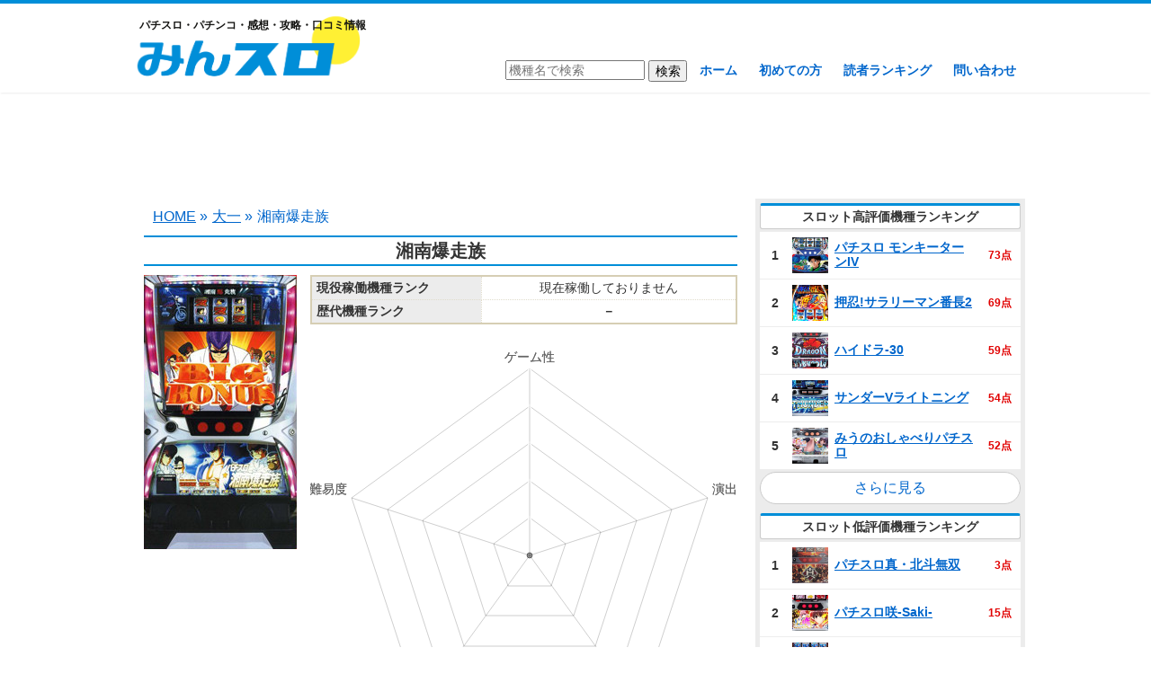

--- FILE ---
content_type: text/html; charset=UTF-8
request_url: https://minslo.com/%E6%B9%98%E5%8D%97%E7%88%86%E8%B5%B0%E6%97%8F/
body_size: 13463
content:
<!DOCTYPE html>
<!--[if IE 7]>
<html class="ie ie7" lang="ja">
<![endif]-->
<!--[if IE 8]>
<html class="ie ie8" lang="ja">
<![endif]-->
<!--[if !(IE 7) & !(IE 8)]><!-->
<html lang="ja">
<!--<![endif]-->
<head>
	<meta charset="UTF-8">
	<meta name="viewport" content="width=device-width">
	<title>湘南爆走族 | 感想・口コミ・攻略・スペック | みんスロ</title>
	<link rel="profile" href="http://gmpg.org/xfn/11">
	<link rel="pingback" href="https://minslo.com/xmlrpc.php">
	<!--[if lt IE 9]>
	<script src="https://minslo.com/wp-content/themes/minslo/js/html5.js"></script>
	<![endif]-->
	
<!-- All in One SEO Pack 2.9 by Michael Torbert of Semper Fi Web Design[288,303] -->
<link rel="canonical" href="https://minslo.com/湘南爆走族/" />
<!-- /all in one seo pack -->
<link rel='dns-prefetch' href='//s.w.org' />
<link rel="alternate" type="application/rss+xml" title="みんスロ &raquo; 湘南爆走族 のコメントのフィード" href="https://minslo.com/%e6%b9%98%e5%8d%97%e7%88%86%e8%b5%b0%e6%97%8f/feed/" />
		<script type="text/javascript">
			window._wpemojiSettings = {"baseUrl":"https:\/\/s.w.org\/images\/core\/emoji\/11\/72x72\/","ext":".png","svgUrl":"https:\/\/s.w.org\/images\/core\/emoji\/11\/svg\/","svgExt":".svg","source":{"concatemoji":"https:\/\/minslo.com\/wp-includes\/js\/wp-emoji-release.min.js?ver=4.9.26"}};
			!function(e,a,t){var n,r,o,i=a.createElement("canvas"),p=i.getContext&&i.getContext("2d");function s(e,t){var a=String.fromCharCode;p.clearRect(0,0,i.width,i.height),p.fillText(a.apply(this,e),0,0);e=i.toDataURL();return p.clearRect(0,0,i.width,i.height),p.fillText(a.apply(this,t),0,0),e===i.toDataURL()}function c(e){var t=a.createElement("script");t.src=e,t.defer=t.type="text/javascript",a.getElementsByTagName("head")[0].appendChild(t)}for(o=Array("flag","emoji"),t.supports={everything:!0,everythingExceptFlag:!0},r=0;r<o.length;r++)t.supports[o[r]]=function(e){if(!p||!p.fillText)return!1;switch(p.textBaseline="top",p.font="600 32px Arial",e){case"flag":return s([55356,56826,55356,56819],[55356,56826,8203,55356,56819])?!1:!s([55356,57332,56128,56423,56128,56418,56128,56421,56128,56430,56128,56423,56128,56447],[55356,57332,8203,56128,56423,8203,56128,56418,8203,56128,56421,8203,56128,56430,8203,56128,56423,8203,56128,56447]);case"emoji":return!s([55358,56760,9792,65039],[55358,56760,8203,9792,65039])}return!1}(o[r]),t.supports.everything=t.supports.everything&&t.supports[o[r]],"flag"!==o[r]&&(t.supports.everythingExceptFlag=t.supports.everythingExceptFlag&&t.supports[o[r]]);t.supports.everythingExceptFlag=t.supports.everythingExceptFlag&&!t.supports.flag,t.DOMReady=!1,t.readyCallback=function(){t.DOMReady=!0},t.supports.everything||(n=function(){t.readyCallback()},a.addEventListener?(a.addEventListener("DOMContentLoaded",n,!1),e.addEventListener("load",n,!1)):(e.attachEvent("onload",n),a.attachEvent("onreadystatechange",function(){"complete"===a.readyState&&t.readyCallback()})),(n=t.source||{}).concatemoji?c(n.concatemoji):n.wpemoji&&n.twemoji&&(c(n.twemoji),c(n.wpemoji)))}(window,document,window._wpemojiSettings);
		</script>
		<style type="text/css">
img.wp-smiley,
img.emoji {
	display: inline !important;
	border: none !important;
	box-shadow: none !important;
	height: 1em !important;
	width: 1em !important;
	margin: 0 .07em !important;
	vertical-align: -0.1em !important;
	background: none !important;
	padding: 0 !important;
}
</style>
<link rel='stylesheet' id='contact-form-7-css'  href='https://minslo.com/wp-content/plugins/contact-form-7/includes/css/styles.css?ver=5.0.5' type='text/css' media='all' />
<link rel='stylesheet' id='wp-pagenavi-css'  href='https://minslo.com/wp-content/plugins/wp-pagenavi/pagenavi-css.css?ver=2.70' type='text/css' media='all' />
<script type='text/javascript' src='https://minslo.com/wp-includes/js/jquery/jquery.js?ver=1.12.4'></script>
<script type='text/javascript' src='https://minslo.com/wp-includes/js/jquery/jquery-migrate.min.js?ver=1.4.1'></script>
<link rel='https://api.w.org/' href='https://minslo.com/wp-json/' />
<link rel="EditURI" type="application/rsd+xml" title="RSD" href="https://minslo.com/xmlrpc.php?rsd" />
<link rel="wlwmanifest" type="application/wlwmanifest+xml" href="https://minslo.com/wp-includes/wlwmanifest.xml" /> 
<link rel='prev' title='機動戦士ガンダムII～哀・戦士編～' href='https://minslo.com/%e6%a9%9f%e5%8b%95%e6%88%a6%e5%a3%ab%e3%82%ac%e3%83%b3%e3%83%80%e3%83%a0ii%ef%bd%9e%e5%93%80%e3%83%bb%e6%88%a6%e5%a3%ab%e7%b7%a8%ef%bd%9e/' />
<link rel='next' title='マッドジー' href='https://minslo.com/%e3%83%9e%e3%83%83%e3%83%89%e3%82%b8%e3%83%bc/' />
<meta name="generator" content="WordPress 4.9.26" />
<link rel='shortlink' href='https://minslo.com/?p=8817' />
<link rel="alternate" type="application/json+oembed" href="https://minslo.com/wp-json/oembed/1.0/embed?url=https%3A%2F%2Fminslo.com%2F%25e6%25b9%2598%25e5%258d%2597%25e7%2588%2586%25e8%25b5%25b0%25e6%2597%258f%2F" />
<link rel="alternate" type="text/xml+oembed" href="https://minslo.com/wp-json/oembed/1.0/embed?url=https%3A%2F%2Fminslo.com%2F%25e6%25b9%2598%25e5%258d%2597%25e7%2588%2586%25e8%25b5%25b0%25e6%2597%258f%2F&#038;format=xml" />
	<link rel="shortcut icon" href="https://minslo.com/wp-content/uploads/2018/11/favicon.ico" >
	<link rel="stylesheet" href="https://minslo.com/wp-content/themes/minslo/style.css?ver=20190811" type="text/css" />
	<script type="text/javascript" src="//ajax.googleapis.com/ajax/libs/jquery/1/jquery.min.js"></script>
	<script type="text/javascript" src="https://minslo.com/wp-content/themes/minslo/script/raty-2.7.0/lib/jquery.raty.js"></script>
	<script src="https://cdnjs.cloudflare.com/ajax/libs/Chart.js/2.6.0/Chart.min.js"></script>
	<link href="//netdna.bootstrapcdn.com/font-awesome/4.7.0/css/font-awesome.min.css" rel="stylesheet">
	<!-- インタースティシャル -->		
	<!--
	<script async src="//pagead2.googlesyndication.com/pagead/js/adsbygoogle.js"></script>
<script>
     (adsbygoogle = window.adsbygoogle || []).push({
          google_ad_client: "ca-pub-9273558378256431",
          enable_page_level_ads: true
     });
</script>
-->
	<!-- ここまで -->	
	<!-- Global site tag (gtag.js) - Google Analytics -->
<script async src="https://www.googletagmanager.com/gtag/js?id=UA-47680209-11"></script>
<script>
  window.dataLayer = window.dataLayer || [];
  function gtag(){dataLayer.push(arguments);}
  gtag('js', new Date());

  gtag('config', 'UA-47680209-11');
</script>
</head>

<body class="post-template-default single single-post postid-8817 single-format-standard">
	<div id="page" class="hfeed site">
		<header id="masthead" class="site-header" role="banner">
			<div class="site-header-content">
			<a class="home-link" href="https://minslo.com/" title="みんスロ" rel="home" data-wpel-link="internal">
				<h2>パチスロ・パチンコ・感想・攻略・口コミ情報</h2>
									<h2 class="site-title"><img src="https://minslo.com/wp-content/uploads/2018/10/minslo.png" alt="みんスロ"></h2>
								<h2 class="site-title-m">
					<img src="https://minslo.com/wp-content/uploads/2018/10/minslo.png" alt="みんスロ">
				</h2>
			</a>
			<nav id="site-navigation" class="navigation main-navigation" role="navigation">
				<form role="search" method="get" id="searchform" class="searchform" action="https://minslo.com/">
				<div>
					<input type="text" value="" placeholder="機種名で検索" name="s" id="s">
					<input type="submit" id="searchsubmit" value="検索">
				</div>
				</form>
				<ul id="menu-nav" class="menu"><li id="menu-item-17" class="menu-item menu-item-type-custom menu-item-object-custom menu-item-home menu-item-17"><a href="https://minslo.com/" data-wpel-link="internal">ホーム</a></li>
<li id="menu-item-23" class="menu-item menu-item-type-post_type menu-item-object-page menu-item-23"><a href="https://minslo.com/hajimete/" data-wpel-link="internal">初めての方</a></li>
<li id="menu-item-31" class="menu-item menu-item-type-post_type menu-item-object-page menu-item-31"><a href="https://minslo.com/ranking/" data-wpel-link="internal">読者ランキング</a></li>
<li id="menu-item-28" class="menu-item menu-item-type-post_type menu-item-object-page menu-item-28"><a href="https://minslo.com/contact/" data-wpel-link="internal">問い合わせ</a></li>
</ul>			</nav><!-- #site-navigation -->
			</div>
		</header><!-- #masthead -->

		<div id="main" class="site-main">
			<div class="ad-pc ad1">
<script async src="//pagead2.googlesyndication.com/pagead/js/adsbygoogle.js"></script>
<!-- みんスロ｜ヘッダー下 -->
<ins class="adsbygoogle"
     style="display:block"
     data-ad-client="ca-pub-9273558378256431"
     data-ad-slot="8691641025"
     data-ad-format="horizontal"
     data-full-width-responsive="true"></ins>
<script>
(adsbygoogle = window.adsbygoogle || []).push({});
</script>
</div>	<div id="primary" class="content-area">
		<div id="content" class="site-content" role="main">
				<ul class="breadcrumb"><li itemscope itemtype="http://data-vocabulary.org/Breadcrumb"><a itemprop="url" href="https://minslo.com" data-wpel-link="internal"><span itemprop="title">HOME</span></a> &raquo;</li><li itemscope itemtype="http://data-vocabulary.org/Breadcrumb"><a href="https://minslo.com/category/%e5%a4%a7%e4%b8%80/" itemprop="url" data-wpel-link="internal"><span itemprop="title">大一</span></a> &raquo;</li><li>湘南爆走族</li></ul>										<article id="post-8817" class="post-8817 post type-post status-publish format-standard has-post-thumbnail hentry category-60 pachinkoslot-slot">
					<h1 class="entry-title">湘南爆走族</h1>
					<div class="hallinfoleft">
						<div class="hallimage">
																						<img src="https://minslo.com/wp-content/uploads/2018/11/p4933_1.jpg" alt="湘南爆走族">
													</div>
					</div>
										<div class="hallinforight">
												<table class="hallcontent">
							<tbody>
								<tr>
									<th>現役稼働機種ランク</th>
									<td>
										現在稼働しておりません									</td>
								</tr>
																	<tr><th>歴代機種ランク</th><td class="b">－</td></tr>
															</tbody>
						</table>
						<canvas id="chart"></canvas>
												<table class="hallcontent">
							<tbody>
																																			<tr><th>機種評価</th><td class="rate-td">投稿受付中</td></tr>
																												<tr><th>勝ちやすさ</th><td class="rate-td">投稿受付中</td></tr>
																												<tr><th>難易度</th><td class="rate-td">投稿受付中</td></tr>
																								</tbody>
						</table>
						<table class="hallcontent">
							<tbody>
																<tr><th>導入日</th><td>2007年10月22日</td></tr>
								<tr><th>メーカー</th><td>大一</td></tr>
								<tr><th>仕様</th><td>A+RT</td></tr>
							</tbody>
						</table>
					</div>
					<div class="accordion-title">基本情報</div>
<div class="accordion-content">
<table class="table1">
<tbody>
<tr>
<th>
				RT純増
			</th>
<td>
				0.5枚
			</td>
</tr>
<tr>
<th>
				メダル50枚あたりの回転数
			</th>
<td>
				調査中
			</td>
</tr>
<tr>
<th>
				ゲーム数天井
			</th>
<td>
				400G
			</td>
</tr>
<tr>
<th>
				天井恩恵
			</th>
<td>
				CZ確定
			</td>
</tr>
<tr>
<th>
				BIG獲得枚数
			</th>
<td>
				310枚
			</td>
</tr>
<tr>
<th>
				REG獲得枚数
			</th>
<td>
				70枚
			</td>
</tr>
</tbody>
</table>
</div>
<div class="accordion-title">大当り確率・機械割</div>
<div class="accordion-content">
<table class="table1">
<thead>
<tr>
<th>
				設定
			</th>
<th>
				BIG
			</th>
<th>
				REG
			</th>
<th>
				ボーナス合成
			</th>
<th>
				出玉率
			</th>
</tr>
</thead>
<tbody>
<tr>
<th>
				1
			</th>
<td>
				1/368
			</td>
<td rowspan="3">
				1/9362
			</td>
<td>
				1/354
			</td>
<td>
				96.5%
			</td>
</tr>
<tr>
<th>
				3
			</th>
<td>
				1/348
			</td>
<td>
				1/336
			</td>
<td>
				99.0%
			</td>
</tr>
<tr>
<th>
				5
			</th>
<td>
				1/302
			</td>
<td>
				1/292
			</td>
<td>
				104.5%
			</td>
</tr>
<tr>
<th>
				6
			</th>
<td>
				1/238
			</td>
<td>
				1/4681
			</td>
<td>
				1/226
			</td>
<td>
				115.0%
			</td>
</tr>
</tbody>
</table>
</div>
					<script type="text/javascript">
						$(function() {
																											});
					</script>
					<table class="comment-img"></table>				</article><!-- #post -->
				<!--<div class="comment-top">
					<div class="comment-top-title">レビューや画像を投稿してアマゾンギフト券をゲットしよう！</div>
					<div class="comment-top-content">
						<p>●機種をレビュー（報酬0～300円）</p>
						<p>●機種に関する画像を投稿（報酬0～300円）</p>
						<p>評価や画像投稿においては内容に応じて現金ポイントが還元されます。<br>読者ランキングのページにて溜まっている現金ポイント額を確認可能です。<br>現金ポイントが5000円に達成し次第、アマゾンギフト券（Eメールタイプ）5000円分をご登録のメールアドレス宛に送信いたします。</p>
					</div>
				</div>-->
				
<div class="ad-pc ad2">
<script async src="//pagead2.googlesyndication.com/pagead/js/adsbygoogle.js"></script>
<!-- みんスロ｜中間広告 -->
<ins class="adsbygoogle"
     style="display:block"
     data-ad-client="ca-pub-9273558378256431"
     data-ad-slot="7566261611"
     data-ad-format="rectangle"
     data-full-width-responsive="true"></ins>
<script>
(adsbygoogle = window.adsbygoogle || []).push({});
</script>
</div>
<div id="comments" class="comments-area">
		<div id="respond" class="comment-respond">
		<h3 id="reply-title" class="comment-reply-title">この機種を評価する <small><a rel="nofollow" id="cancel-comment-reply-link" href="/%E6%B9%98%E5%8D%97%E7%88%86%E8%B5%B0%E6%97%8F/#respond" style="display:none;" data-wpel-link="internal">コメントをキャンセル</a></small></h3>			<form action="https://minslo.com/wp-comments-post.php" method="post" id="commentform" class="comment-form">
				


<div class="rate-area" style="display:block;">
								<table class="rate-content">
									<tr>
										<th>ゲーム性<span class="note">(遊技全般におけるシステム)</span></th>
										<td>悪い <span id="game-rate"></span> 良い</td>
									</tr>
									<tr>
										<th>演出<span class="note">(液晶や出目演出・BGMやサウンド)</span></th>
										<td>悪い <span id="enshutsu-rate"></span> 良い</td>
									</tr>
									<tr>
										<th>デザイン<span class="note">(筐体やパネルデザイン)</span></th>
										<td>悪い <span id="design-rate"></span> 良い</td>
									</tr>
									<tr>
										<th>攻略性<span class="note">(勝てる要素はあるか？)</span></th>
										<td>低い <span id="kouryaku-rate"></span> 高い</td>
									</tr>
									<tr>
										<th>難易度<span class="note">(遊技性の難しさ)</span></th>
										<td>低い <span id="nanido-rate"></span> 高い</td>
									</tr>
								</table>
								<p class="comment-form-comment"><label for="comment">コメント</label><textarea name="comment" cols="45" rows="8" aria-required="true"></textarea></p>
								<p class="comment-form-author"><label for="author">ニックネーム <span class="required">*</span></label><input maxlength="15" name="author" type="text" value="" size="30"></p>
								<p class="comment-form-email"><label for="email">メールアドレス</label> <input name="email" type="text" value="" placeholder="公開されることはありません" size="30"></p>
								<p class="comment-notes"><span style="color:#4bb100;font-weight:bold;">メールアドレスを入力しポイントを貯めるとamazonギフト券がもらえます</span><br>※<a href="https://minslo.com/ranking/#rankingtoha" data-wpel-link="internal">ポイントの詳細についてはこちら</a></p>
								<input class="rate-flag" name="rateFlag" type="hidden" value="1">
								<p class="form-submit"><input name="send" type="submit" value="コメントを送信"></p>
								<p style="clear: both"><input style="width: auto" type="file" name="image"> 写真をアップロード</p>
							</div><p class="form-submit"> <input type='hidden' name='comment_post_ID' value='8817' id='comment_post_ID' />
<input type='hidden' name='comment_parent' id='comment_parent' value='0' />
</p><p style="display: none;"><input type="hidden" id="akismet_comment_nonce" name="akismet_comment_nonce" value="bcad252c97" /></p><p style="display: none;"><input type="hidden" id="ak_js" name="ak_js" value="224"/></p>			</form>
			</div><!-- #respond -->
					<a href="#respond" id="kuchikomi-link" data-wpel-link="internal">この機種を評価する</a>
			<div id="msgbox" style="display: none;"><div id="msg"></div><span id="modoru">閉じる</span><span id="toukou" style="display:none;">このまま投稿する</span></div>
	<script type="text/javascript">
		$(function(){
			$(".rate-area").each(function() {
				if($(this).css('display') == 'block') {
					$(this).children('.rate-flag').val('1');
				} else {
					$(this).find('textarea[name="comment"]').attr('name', 'ex-comment');
					$(this).find('input[name="author"]').attr('name', 'ex-author');
					$(this).find('input[name="email"]').attr('name', 'ex-email');
				}
			});
												$('#game-rate').raty({
				scoreName: 'game',
				hints: ['1', '2', '3', '4', '5']
			});
			$('#enshutsu-rate').raty({
				scoreName: 'enshutsu',
				hints: ['1', '2', '3', '4', '5']
			});
			$('#design-rate').raty({
				scoreName: 'design',
				hints: ['1', '2', '3', '4', '5']
			});
			$('#kouryaku-rate').raty({
				scoreName: 'spec',
				hints: ['1', '2', '3', '4', '5']
			});
			$('#nanido-rate').raty({
				scoreName: 'nanido',
				hints: ['1', '2', '3', '4', '5']
			});
		});
		$('.rate-title').click(function () {
			var index = $('.rate-title').index(this);
			if ($('.rate-area').eq(index).css('display') == 'block') {
				$('.rate-area').hide();
			} else {
				$('.rate-area').hide();
				$('.rate-area').eq(index).fadeIn('fast');
				$('.rate-title').removeClass('open');
				$(this).addClass('open');
				$('.rate-flag').val('0');
				$('.rate-area').eq(index).children('.rate-flag').val('1');
				$('textarea[name="comment"]').attr('name', 'ex-comment');
				$('input[name="author"]').attr('name', 'ex-author');
				$('input[name="email"]').attr('name', 'ex-email');
				$('.rate-area').eq(index).find('textarea[name="ex-comment"]').attr('name', 'comment');
				$('.rate-area').eq(index).find('input[name="ex-author"]').attr('name', 'author');
				$('.rate-area').eq(index).find('input[name="ex-email"]').attr('name', 'email');
			}
		});
		$('input[name="send"]').click(function(){
			var rateFlag = $('input[name=rateFlag]').val();
			var setteiFlag = $('input[name=setteiFlag]').val();
			var imageFlag = $('input[name=imageFlag]').val();
			var maehyoubanFlag = $('input[name=maehyoubanFlag]').val();
			var commentLength = $('textarea[name=comment]').val().length;
			var nickname = $('input[name=author]').val();
			var nicknameLength = $('input[name=author]').val().length;
			
			if( rateFlag == 1) {
				var game = $('input[name=game]').val();
				var enshutsu = $('input[name=enshutsu]').val();
				var design = $('input[name=design]').val();
				var spec = $('input[name=spec]').val();
				var nanido = $('input[name=nanido]').val();
				var maxCount = 0;
				var minCount = 0;
				
				if( game == 5 ) {
					maxCount++;
				} else if( game == 1 ) {
					minCount++;
				}
				if( enshutsu == 5 ) {
					maxCount++;
				} else if( enshutsu == 1 ) {
					minCount++;
				}
				if( design == 5 ) {
					maxCount++;
				} else if( design == 1 ) {
					minCount++;
				}
				if( spec == 5 ) {
					maxCount++;
				} else if( spec == 1 ) {
					minCount++;
				}
				if( nanido == 5 ) {
					maxCount++;
				} else if( nanido == 1 ) {
					minCount++;
				}
				
				if( ( commentLength < 50 ) && ( !game || !enshutsu || !design || !spec || !nanido ) ) {
					$('#msg').html("<p>評価項目に抜けがあります。コメントも入力してください（50文字以上）。</p>");
					$('#msgbox').show();
					return false;
				} else if( commentLength < 50 ) {
					$('#msg').html("<p>50文字以上のコメントが書かれていないと投稿することができません。</p>");
					$('#msgbox').show();
					return false;
				} else if( !game || !enshutsu || !design || !spec || !nanido ) {
					$('#msg').html("<p>評価項目に抜けがあります。</p>");
					$('#msgbox').show();
					return false;
				} else if( maxCount >= 3 || minCount >= 3 ) {
					$('#msg').html("<p>正当な理由が書かれていない場合には評価を削除させていただく場合もあります。</p>");
					$('#toukou').show();
					$('#msgbox').show();
					return false;
				}
			} else if( setteiFlag == 1 ) {
				var settei = $('input[name=settei]:checked').val();
				var todofuken = $('[name=todofuken]').val();
				if( ( commentLength < 20 ) && ( !settei ) ) {
					$('#msg').html("<p>設定状況を選択して、コメント（20文字以上）を入力してください。</p>");
					$('#msgbox').show();
					return false;
				} else if( commentLength < 20 ) {
					$('#msg').html("<p>20文字以上のコメントが書かれていないと投稿することができません。</p>");
					$('#msgbox').show();
					return false;
				} else if( !settei ) {
					$('#msg').html("<p>設定状況を選択してください。</p>");
					$('#msgbox').show();
					return false;
				} else if ( settei == 5 || settei == 1 ) {
					$('#msg').html("<p>正当な理由が書かれていない場合には評価を削除させていただく場合もあります。</p>");
					$('#toukou').show();
					$('#msgbox').show();
					return false;
				}
			} else if( imageFlag == 1 ) {
				var image = $('input[name=image]')[0].files[0];
				if( !image && commentLength < 1 ) {
					$('#msg').html("<p>画像を添付して、コメントを入力してください。</p>");
					$('#msgbox').show();
					return false;
				} else if( !image ) {
					$('#msg').html("<p>画像を添付してください。</p>");
					$('#msgbox').show();
					return false;
				} else if( commentLength < 1 ) {
					$('#msg').html("<p>コメントを入力してください。</p>");
					$('#msgbox').show();
					return false;
				}
			} else if( maehyoubanFlag == 1 ) {
				if( commentLength < 20 ) {
					$('#msg').html("<p>20文字以上のコメントが書かれていないと投稿することができません。</p>");
					$('#msgbox').show();
					return false;
				}
			}
						if(!nickname) {
				$('#msg').html("<p>ニックネームを入力してください。</p>");
				$('#msgbox').show();
				return false;
			}
			if( nicknameLength > 12 ) {
				$('#msg').html("<p>ニックネームは12文字以内で入力してください。</p>");
				$('#msgbox').show();
				return false;
			}
					});
		$('#toukou').click(function(){
			var nickname = $('input[name=author]').val();
			$('#msgbox').hide();
			$('#toukou').hide();
						if(!nickname) {
				$('#msg').html("<p>ニックネームを入力してください。</p>");
				$('#msgbox').show();
				return false;
			}
						$('#commentform').submit();
		});
		$('#modoru').click(function(){
			$('#msgbox').hide();
			$('#toukou').hide();
		});
	</script>

	</div><!-- #comments -->						<ul class="breadcrumb"><li itemscope itemtype="http://data-vocabulary.org/Breadcrumb"><a itemprop="url" href="https://minslo.com" data-wpel-link="internal"><span itemprop="title">HOME</span></a> &raquo;</li><li itemscope itemtype="http://data-vocabulary.org/Breadcrumb"><a href="https://minslo.com/category/%e5%a4%a7%e4%b8%80/" itemprop="url" data-wpel-link="internal"><span itemprop="title">大一</span></a> &raquo;</li><li>湘南爆走族</li></ul>		</div><!-- #content -->
	</div><!-- #primary -->
<script>
		var ctx = document.getElementById('chart').getContext('2d');
	var chart = new Chart(ctx, {
		// The type of chart we want to create
		type: 'radar',

		// The data for our dataset
		data: {
			labels: ["ゲーム性", "演出", "デザイン", "攻略性", "難易度"],
			datasets: [{
								backgroundColor: 'rgba(0, 142, 216, 0.5)',
				borderColor: 'rgb(0, 142, 216)',
								data: [0,0,0,0,0],
				borderWidth: 1,
			}]
			
		},
		
		options: {
			legend: {
				display: false
			},
			scale: {
				pointLabels: {
					fontSize: 14,
				},
				ticks: {
					stepSize: 1,
					max: 5,
					beginAtZero: true,
					fontSize: 0,
				}
			}
		}
	});
	$(function(){
	$('input[name="author"],input[name="email"],input[name="url"],textarea[name="comment"]').focus(function(){
		$('header#masthead').hide();
  	}).blur(function(){
		$('header#masthead').show();
	});
});
$('#read-more-img').click(function(){
	$('#read-more-img').hide();
	$('.more-img').fadeIn();
});
$('.good-btn').click(function(){
	var commentid = $(this).attr('value');
	if($(this).hasClass('already')) {
		$.ajax({
			type: 'POST',
			url: ajaxurl,
			data: {
				'action' : 'comment_good_del',
				'commentid' : commentid,
			},
			success: function( response ){
				$('#good-num-' + commentid).text(response);
				$('#good-btn-' + commentid).removeClass('already');
			}
		});
	} else if($('#bad-btn-' + commentid).hasClass('already')){
		$.ajax({
			type: 'POST',
			url: ajaxurl,
			data: {
				'action' : 'comment_bad_del',
				'commentid' : commentid,
			},
			success: function( response ){
				$('#bad-btn-' + commentid).removeClass('already');
				$('#bad-num-' + commentid).text(response);
				$.ajax({
					type: 'POST',
					url: ajaxurl,
					data: {
						'action' : 'comment_good_add',
						'commentid' : commentid,
					},
					success: function( response ){
						$('#good-num-' + commentid).text(response);
						$('#good-btn-' + commentid).addClass('already');
					}
				});
			}
		});
	} else {
		$.ajax({
			type: 'POST',
			url: ajaxurl,
			data: {
				'action' : 'comment_good_add',
				'commentid' : commentid,
			},
			success: function( response ){
				$('#good-num-' + commentid).text(response);
				$('#good-btn-' + commentid).addClass('already');
			}
		});
	}
	return false;
});
$('.bad-btn').click(function(){
	var commentid = $(this).attr('value');
	if($(this).hasClass('already')) {
		$.ajax({
			type: 'POST',
			url: ajaxurl,
			data: {
				'action' : 'comment_bad_del',
				'commentid' : commentid,
			},
			success: function( response ){
				$('#bad-num-' + commentid).text(response);
				$('#bad-btn-' + commentid).removeClass('already');
			}
		});
	} else if($('#good-btn-' + commentid).hasClass('already')){
		$.ajax({
			type: 'POST',
			url: ajaxurl,
			data: {
				'action' : 'comment_good_del',
				'commentid' : commentid,
			},
			success: function( response ){
				$('#good-btn-' + commentid).removeClass('already');
				$('#good-num-' + commentid).text(response);
				$.ajax({
					type: 'POST',
					url: ajaxurl,
					data: {
						'action' : 'comment_bad_add',
						'commentid' : commentid,
					},
					success: function( response ){
						$('#bad-num-' + commentid).text(response);
						$('#bad-btn-' + commentid).addClass('already');
					}
				});
			}
		});
	} else {
		$.ajax({
			type: 'POST',
			url: ajaxurl,
			data: {
				'action' : 'comment_bad_add',
				'commentid' : commentid,
			},
			success: function( response ){
				$('#bad-num-' + commentid).text(response);
				$('#bad-btn-' + commentid).addClass('already');
			}
		});
	}
	return false;
});	
$('#respond form').focusin(function(e) {
	$('a#page-top').hide();
})
.focusout(function(e) {
	$('a#page-top').fadeIn();
});
$(function(){
	$('a[href^=#]').click(function(){
		var speed = 500;
		var href= $(this).attr("href");
		var target = $(href == "#" || href == "" ? 'html' : href);
		var position = target.offset().top;
		$("html, body").animate({scrollTop:position}, speed, "swing");
		return false;
	});
});
</script>
</script>
	<div id="sidebar" role="complementary">
		<ul>
			<li id="slot_ranking-2" class="widget widget_slot_ranking"><h2 class="widgettitle">スロット高評価機種ランキング</h2><table class="halllist"><tbody><tr><td class="rank">1</td><td class="thumb"><img width="150" height="150" src="https://minslo.com/wp-content/uploads/2020/03/p9163_1-150x150.png" class="attachment-thumbnail size-thumbnail wp-post-image" alt="パチスロ モンキーターンIV" srcset="https://minslo.com/wp-content/uploads/2020/03/p9163_1-150x150.png 150w, https://minslo.com/wp-content/uploads/2020/03/p9163_1-300x300.png 300w, https://minslo.com/wp-content/uploads/2020/03/p9163_1.png 306w" sizes="(max-width: 150px) 100vw, 150px" /></td><td class="hall"><a href="https://minslo.com/%e3%83%91%e3%83%81%e3%82%b9%e3%83%ad-%e3%83%a2%e3%83%b3%e3%82%ad%e3%83%bc%e3%82%bf%e3%83%bc%e3%83%b3iv/" data-wpel-link="internal">パチスロ モンキーターンIV</a></td><td class="point">73点</td></tr><tr><td class="rank">2</td><td class="thumb"><img width="150" height="150" src="https://minslo.com/wp-content/uploads/2020/02/EQtvfX3UEAEwpcP-150x150.png" class="attachment-thumbnail size-thumbnail wp-post-image" alt="押忍!サラリーマン番長2" srcset="https://minslo.com/wp-content/uploads/2020/02/EQtvfX3UEAEwpcP-150x150.png 150w, https://minslo.com/wp-content/uploads/2020/02/EQtvfX3UEAEwpcP.png 292w" sizes="(max-width: 150px) 100vw, 150px" /></td><td class="hall"><a href="https://minslo.com/%e6%8a%bc%e5%bf%8d%e3%82%b5%e3%83%a9%e3%83%aa%e3%83%bc%e3%83%9e%e3%83%b3%e7%95%aa%e9%95%b72/" data-wpel-link="internal">押忍!サラリーマン番長2</a></td><td class="point">69点</td></tr><tr><td class="rank">3</td><td class="thumb"><img width="150" height="150" src="https://minslo.com/wp-content/uploads/2020/03/1-150x150.jpg" class="attachment-thumbnail size-thumbnail wp-post-image" alt="ハイドラ‐30" srcset="https://minslo.com/wp-content/uploads/2020/03/1-150x150.jpg 150w, https://minslo.com/wp-content/uploads/2020/03/1-300x300.jpg 300w, https://minslo.com/wp-content/uploads/2020/03/1.jpg 333w" sizes="(max-width: 150px) 100vw, 150px" /></td><td class="hall"><a href="https://minslo.com/%e3%83%8f%e3%82%a4%e3%83%89%e3%83%a9%e2%80%9030/" data-wpel-link="internal">ハイドラ‐30</a></td><td class="point">59点</td></tr><tr><td class="rank">4</td><td class="thumb"><img width="150" height="150" src="https://minslo.com/wp-content/uploads/2020/02/p9155_1-1-150x150.jpg" class="attachment-thumbnail size-thumbnail wp-post-image" alt="サンダーVライトニング" srcset="https://minslo.com/wp-content/uploads/2020/02/p9155_1-1-150x150.jpg 150w, https://minslo.com/wp-content/uploads/2020/02/p9155_1-1-300x300.jpg 300w, https://minslo.com/wp-content/uploads/2020/02/p9155_1-1.jpg 336w" sizes="(max-width: 150px) 100vw, 150px" /></td><td class="hall"><a href="https://minslo.com/%e3%82%b5%e3%83%b3%e3%83%80%e3%83%bcv%e3%83%a9%e3%82%a4%e3%83%88%e3%83%8b%e3%83%b3%e3%82%b0/" data-wpel-link="internal">サンダーVライトニング</a></td><td class="point">54点</td></tr><tr><td class="rank">5</td><td class="thumb"><img width="150" height="150" src="https://minslo.com/wp-content/uploads/2020/03/p9144_1-150x150.png" class="attachment-thumbnail size-thumbnail wp-post-image" alt="みうのおしゃべりパチスロ" srcset="https://minslo.com/wp-content/uploads/2020/03/p9144_1-150x150.png 150w, https://minslo.com/wp-content/uploads/2020/03/p9144_1-300x300.png 300w, https://minslo.com/wp-content/uploads/2020/03/p9144_1.png 373w" sizes="(max-width: 150px) 100vw, 150px" /></td><td class="hall"><a href="https://minslo.com/%e3%81%bf%e3%81%86%e3%81%ae%e3%81%8a%e3%81%97%e3%82%83%e3%81%b9%e3%82%8a%e3%83%91%e3%83%81%e3%82%b9%e3%83%ad/" data-wpel-link="internal">みうのおしゃべりパチスロ</a></td><td class="point">52点</td></tr></tbody></table><a href="https://minslo.com/?s=&amp;pachinkoslot=slot&amp;ninki=geneki" class="link-more" data-wpel-link="internal">さらに見る</a><h2 class="widgettitle">スロット低評価機種ランキング</h2><table class="halllist"><tbody><tr><td class="rank">1</td><td class="thumb"><img width="150" height="150" src="https://minslo.com/wp-content/uploads/2020/03/ESLY-EoUcAAia6h-1-150x150.jpg" class="attachment-thumbnail size-thumbnail wp-post-image" alt="パチスロ真・北斗無双" srcset="https://minslo.com/wp-content/uploads/2020/03/ESLY-EoUcAAia6h-1-150x150.jpg 150w, https://minslo.com/wp-content/uploads/2020/03/ESLY-EoUcAAia6h-1-300x300.jpg 300w, https://minslo.com/wp-content/uploads/2020/03/ESLY-EoUcAAia6h-1.jpg 465w" sizes="(max-width: 150px) 100vw, 150px" /></td><td class="hall"><a href="https://minslo.com/%e3%83%91%e3%83%81%e3%82%b9%e3%83%ad%e7%9c%9f%e3%83%bb%e5%8c%97%e6%96%97%e7%84%a1%e5%8f%8c/" data-wpel-link="internal">パチスロ真・北斗無双</a></td><td class="point">3点</td></tr><tr><td class="rank">2</td><td class="thumb"><img width="150" height="150" src="https://minslo.com/wp-content/uploads/2020/02/p9152_1-1-150x150.jpg" class="attachment-thumbnail size-thumbnail wp-post-image" alt="パチスロ咲‐Saki‐" srcset="https://minslo.com/wp-content/uploads/2020/02/p9152_1-1-150x150.jpg 150w, https://minslo.com/wp-content/uploads/2020/02/p9152_1-1-300x300.jpg 300w, https://minslo.com/wp-content/uploads/2020/02/p9152_1-1.jpg 312w" sizes="(max-width: 150px) 100vw, 150px" /></td><td class="hall"><a href="https://minslo.com/%e3%83%91%e3%83%81%e3%82%b9%e3%83%ad%e5%92%b2%e2%80%90saki%e2%80%90/" data-wpel-link="internal">パチスロ咲‐Saki‐</a></td><td class="point">15点</td></tr><tr><td class="rank">3</td><td class="thumb"><img width="149" height="149" src="https://minslo.com/wp-content/uploads/2020/02/s_kaijinuma_dai-1.png" class="attachment-thumbnail size-thumbnail wp-post-image" alt="回胴黙示録カイジ沼" /></td><td class="hall"><a href="https://minslo.com/%e5%9b%9e%e8%83%b4%e9%bb%99%e7%a4%ba%e9%8c%b2%e3%82%ab%e3%82%a4%e3%82%b8%e6%b2%bc/" data-wpel-link="internal">回胴黙示録カイジ沼</a></td><td class="point">16点</td></tr><tr><td class="rank">4</td><td class="thumb"><img width="150" height="150" src="https://minslo.com/wp-content/uploads/2020/03/p9170_1-150x150.png" class="attachment-thumbnail size-thumbnail wp-post-image" alt="Sパチスロダイナマイトキング極" srcset="https://minslo.com/wp-content/uploads/2020/03/p9170_1-150x150.png 150w, https://minslo.com/wp-content/uploads/2020/03/p9170_1-300x300.png 300w, https://minslo.com/wp-content/uploads/2020/03/p9170_1.png 341w" sizes="(max-width: 150px) 100vw, 150px" /></td><td class="hall"><a href="https://minslo.com/s%e3%83%91%e3%83%81%e3%82%b9%e3%83%ad%e3%83%80%e3%82%a4%e3%83%8a%e3%83%9e%e3%82%a4%e3%83%88%e3%82%ad%e3%83%b3%e3%82%b0%e6%a5%b5/" data-wpel-link="internal">Sパチスロダイナマイトキング極</a></td><td class="point">23点</td></tr><tr><td class="rank">5</td><td class="thumb"><img width="150" height="150" src="https://minslo.com/wp-content/uploads/2020/02/p9147_1-150x150.jpg" class="attachment-thumbnail size-thumbnail wp-post-image" alt="パチスロ〈物語〉シリーズ セカンドシーズン" srcset="https://minslo.com/wp-content/uploads/2020/02/p9147_1-150x150.jpg 150w, https://minslo.com/wp-content/uploads/2020/02/p9147_1-300x300.jpg 300w, https://minslo.com/wp-content/uploads/2020/02/p9147_1.jpg 420w" sizes="(max-width: 150px) 100vw, 150px" /></td><td class="hall"><a href="https://minslo.com/%e3%80%88%e7%89%a9%e8%aa%9e%e3%80%89%e3%82%b7%e3%83%aa%e3%83%bc%e3%82%ba-%e3%82%bb%e3%82%ab%e3%83%b3%e3%83%89%e3%82%b7%e3%83%bc%e3%82%ba%e3%83%b3/" data-wpel-link="internal">〈物語〉シリーズ セカンドシーズン</a></td><td class="point">28点</td></tr></tbody></table><a href="https://minslo.com/?s=&amp;pachinkoslot=slot&amp;teihyouka=geneki" class="link-more" data-wpel-link="internal">さらに見る</a><h2 class="widgettitle">スロット勝てる機種ランキング</h2><table class="halllist"><tbody><tr><td class="rank">1</td><td class="thumb"><img width="150" height="150" src="https://minslo.com/wp-content/uploads/2020/05/p9189_1-150x150.jpg" class="attachment-thumbnail size-thumbnail wp-post-image" alt="パチスロ BLACK LAGOON4" srcset="https://minslo.com/wp-content/uploads/2020/05/p9189_1-150x150.jpg 150w, https://minslo.com/wp-content/uploads/2020/05/p9189_1-300x300.jpg 300w, https://minslo.com/wp-content/uploads/2020/05/p9189_1.jpg 333w" sizes="(max-width: 150px) 100vw, 150px" /></td><td class="hall"><a href="https://minslo.com/%e3%83%91%e3%83%81%e3%82%b9%e3%83%ad-black-lagoon4/" data-wpel-link="internal">パチスロ BLACK LAGOON4</a></td><td class="point">75点</td></tr><tr><td class="rank">2</td><td class="thumb"><img width="150" height="150" src="https://minslo.com/wp-content/uploads/2019/12/p9111_1-1-150x150.jpg" class="attachment-thumbnail size-thumbnail wp-post-image" alt="https://minslo.com/wp-content/uploads/2019/12/p9111_1-e1577370331496.jpg" srcset="https://minslo.com/wp-content/uploads/2019/12/p9111_1-1-150x150.jpg 150w, https://minslo.com/wp-content/uploads/2019/12/p9111_1-1-300x300.jpg 300w, https://minslo.com/wp-content/uploads/2019/12/p9111_1-1.jpg 366w" sizes="(max-width: 150px) 100vw, 150px" /></td><td class="hall"><a href="https://minslo.com/%e9%9d%92%e9%ac%bc/" data-wpel-link="internal">青鬼</a></td><td class="point">58点</td></tr><tr><td class="rank">3</td><td class="thumb"><img width="150" height="150" src="https://minslo.com/wp-content/uploads/2020/02/p9155_1-1-150x150.jpg" class="attachment-thumbnail size-thumbnail wp-post-image" alt="サンダーVライトニング" srcset="https://minslo.com/wp-content/uploads/2020/02/p9155_1-1-150x150.jpg 150w, https://minslo.com/wp-content/uploads/2020/02/p9155_1-1-300x300.jpg 300w, https://minslo.com/wp-content/uploads/2020/02/p9155_1-1.jpg 336w" sizes="(max-width: 150px) 100vw, 150px" /></td><td class="hall"><a href="https://minslo.com/%e3%82%b5%e3%83%b3%e3%83%80%e3%83%bcv%e3%83%a9%e3%82%a4%e3%83%88%e3%83%8b%e3%83%b3%e3%82%b0/" data-wpel-link="internal">サンダーVライトニング</a></td><td class="point">58点</td></tr><tr><td class="rank">4</td><td class="thumb"><img width="150" height="150" src="https://minslo.com/wp-content/uploads/2020/01/aa-150x150.png" class="attachment-thumbnail size-thumbnail wp-post-image" alt="いろはに愛姫" srcset="https://minslo.com/wp-content/uploads/2020/01/aa-150x150.png 150w, https://minslo.com/wp-content/uploads/2020/01/aa.png 281w" sizes="(max-width: 150px) 100vw, 150px" /></td><td class="hall"><a href="https://minslo.com/%e3%81%84%e3%82%8d%e3%81%af%e3%81%ab%e6%84%9b%e5%a7%ab/" data-wpel-link="internal">いろはに愛姫</a></td><td class="point">48点</td></tr><tr><td class="rank">5</td><td class="thumb"><img width="150" height="150" src="https://minslo.com/wp-content/uploads/2020/02/p9142_1-150x150.png" class="attachment-thumbnail size-thumbnail wp-post-image" alt="スナイパイ71" srcset="https://minslo.com/wp-content/uploads/2020/02/p9142_1-150x150.png 150w, https://minslo.com/wp-content/uploads/2020/02/p9142_1-300x300.png 300w, https://minslo.com/wp-content/uploads/2020/02/p9142_1.png 407w" sizes="(max-width: 150px) 100vw, 150px" /></td><td class="hall"><a href="https://minslo.com/%e3%82%b9%e3%83%8a%e3%82%a4%e3%83%91%e3%82%a471/" data-wpel-link="internal">スナイパイ71</a></td><td class="point">46点</td></tr></tbody></table><a href="https://minslo.com/?s=&amp;pachinkoslot=slot&amp;kasegeru=geneki" class="link-more" data-wpel-link="internal">さらに見る</a></li>
<li id="pachinko_ranking-2" class="widget widget_pachinko_ranking"><h2 class="widgettitle">パチンコ高評価機種ランキング</h2><table class="halllist"><tbody><tr><td class="rank">1</td><td class="thumb"><img width="150" height="150" src="https://minslo.com/wp-content/uploads/2020/01/p9102_1-150x150.png" class="attachment-thumbnail size-thumbnail wp-post-image" alt="Fマクロスデルタ V‐ラッシュ ver." srcset="https://minslo.com/wp-content/uploads/2020/01/p9102_1-150x150.png 150w, https://minslo.com/wp-content/uploads/2020/01/p9102_1-300x300.png 300w, https://minslo.com/wp-content/uploads/2020/01/p9102_1.png 372w" sizes="(max-width: 150px) 100vw, 150px" /></td><td class="hall"><a href="https://minslo.com/f%e3%83%9e%e3%82%af%e3%83%ad%e3%82%b9%e3%83%87%e3%83%ab%e3%82%bf-v%e2%80%90%e3%83%a9%e3%83%83%e3%82%b7%e3%83%a5-ver/" data-wpel-link="internal">Fマクロスデルタ V‐ラッシュ ver.</a></td><td class="point">100点</td></tr><tr><td class="rank">2</td><td class="thumb"><img width="150" height="150" src="https://minslo.com/wp-content/uploads/2020/02/p9133_1-150x150.jpg" class="attachment-thumbnail size-thumbnail wp-post-image" alt="PA CYBORG009 N‐X1" srcset="https://minslo.com/wp-content/uploads/2020/02/p9133_1-150x150.jpg 150w, https://minslo.com/wp-content/uploads/2020/02/p9133_1-300x300.jpg 300w, https://minslo.com/wp-content/uploads/2020/02/p9133_1.jpg 305w" sizes="(max-width: 150px) 100vw, 150px" /></td><td class="hall"><a href="https://minslo.com/pa-cyborg009-n%e2%80%90x1/" data-wpel-link="internal">PA CYBORG009 N‐X1</a></td><td class="point">83点</td></tr><tr><td class="rank">3</td><td class="thumb"><img width="150" height="150" src="https://minslo.com/wp-content/uploads/2020/03/p9167_1-150x150.jpg" class="attachment-thumbnail size-thumbnail wp-post-image" alt="新世紀エヴァンゲリオン～シト、新生～PREMIUM MODEL" srcset="https://minslo.com/wp-content/uploads/2020/03/p9167_1-150x150.jpg 150w, https://minslo.com/wp-content/uploads/2020/03/p9167_1.jpg 274w" sizes="(max-width: 150px) 100vw, 150px" /></td><td class="hall"><a href="https://minslo.com/%e6%96%b0%e4%b8%96%e7%b4%80%e3%82%a8%e3%83%b4%e3%82%a1%e3%83%b3%e3%82%b2%e3%83%aa%e3%82%aa%e3%83%b3%ef%bd%9e%e3%82%b7%e3%83%88%e3%80%81%e6%96%b0%e7%94%9f%ef%bd%9epremium-model/" data-wpel-link="internal">新世紀エヴァンゲリオン～シト、新生～PREMIUM MODEL</a></td><td class="point">76点</td></tr><tr><td class="rank">4</td><td class="thumb"><img width="150" height="150" src="https://minslo.com/wp-content/uploads/2019/12/p9109_1-150x150.jpg" class="attachment-thumbnail size-thumbnail wp-post-image" alt="P蒼天の拳 双龍" srcset="https://minslo.com/wp-content/uploads/2019/12/p9109_1-150x150.jpg 150w, https://minslo.com/wp-content/uploads/2019/12/p9109_1.jpg 276w" sizes="(max-width: 150px) 100vw, 150px" /></td><td class="hall"><a href="https://minslo.com/p%e8%92%bc%e5%a4%a9%e3%81%ae%e6%8b%b3-%e5%8f%8c%e9%be%8d/" data-wpel-link="internal">P蒼天の拳 双龍</a></td><td class="point">74点</td></tr><tr><td class="rank">5</td><td class="thumb"><img width="150" height="150" src="https://minslo.com/wp-content/uploads/2020/01/p9122_1-150x150.png" class="attachment-thumbnail size-thumbnail wp-post-image" alt="PFアクエリオンALL STARS" srcset="https://minslo.com/wp-content/uploads/2020/01/p9122_1-150x150.png 150w, https://minslo.com/wp-content/uploads/2020/01/p9122_1-300x300.png 300w, https://minslo.com/wp-content/uploads/2020/01/p9122_1.png 355w" sizes="(max-width: 150px) 100vw, 150px" /></td><td class="hall"><a href="https://minslo.com/pf%e3%82%a2%e3%82%af%e3%82%a8%e3%83%aa%e3%82%aa%e3%83%b3all-stars/" data-wpel-link="internal">PFアクエリオンALL STARS</a></td><td class="point">74点</td></tr></tbody></table><a href="https://minslo.com/?s=&amp;pachinkoslot=pachinko&amp;ninki=geneki" class="link-more" data-wpel-link="internal">さらに見る</a><h2 class="widgettitle">パチンコ低評価機種ランキング</h2><table class="halllist"><tbody><tr><td class="rank">1</td><td class="thumb"><img width="150" height="150" src="https://minslo.com/wp-content/uploads/2020/03/p9176_1-150x150.png" class="attachment-thumbnail size-thumbnail wp-post-image" alt="P絶狼2" srcset="https://minslo.com/wp-content/uploads/2020/03/p9176_1-150x150.png 150w, https://minslo.com/wp-content/uploads/2020/03/p9176_1.png 285w" sizes="(max-width: 150px) 100vw, 150px" /></td><td class="hall"><a href="https://minslo.com/16058-2/" data-wpel-link="internal">P絶狼2</a></td><td class="point">2点</td></tr><tr><td class="rank">2</td><td class="thumb"><img width="150" height="150" src="https://minslo.com/wp-content/uploads/2020/03/p9169_1-150x150.jpg" class="attachment-thumbnail size-thumbnail wp-post-image" alt="P戦国BASARA" srcset="https://minslo.com/wp-content/uploads/2020/03/p9169_1-150x150.jpg 150w, https://minslo.com/wp-content/uploads/2020/03/p9169_1-300x300.jpg 300w, https://minslo.com/wp-content/uploads/2020/03/p9169_1.jpg 324w" sizes="(max-width: 150px) 100vw, 150px" /></td><td class="hall"><a href="https://minslo.com/p%e6%88%a6%e5%9b%bdbasara/" data-wpel-link="internal">P戦国BASARA</a></td><td class="point">7点</td></tr><tr><td class="rank">3</td><td class="thumb"><img width="150" height="150" src="https://minslo.com/wp-content/uploads/2019/12/p9104_1-150x150.jpg" class="attachment-thumbnail size-thumbnail wp-post-image" alt="P花の慶次～蓮" srcset="https://minslo.com/wp-content/uploads/2019/12/p9104_1-150x150.jpg 150w, https://minslo.com/wp-content/uploads/2019/12/p9104_1-300x300.jpg 300w, https://minslo.com/wp-content/uploads/2019/12/p9104_1.jpg 338w" sizes="(max-width: 150px) 100vw, 150px" /></td><td class="hall"><a href="https://minslo.com/p%e8%8a%b1%e3%81%ae%e6%85%b6%e6%ac%a1%ef%bd%9e%e8%93%ae/" data-wpel-link="internal">P花の慶次～蓮</a></td><td class="point">18点</td></tr><tr><td class="rank">4</td><td class="thumb"><img width="150" height="150" src="https://minslo.com/wp-content/uploads/2020/01/p9119_1-150x150.png" class="attachment-thumbnail size-thumbnail wp-post-image" alt="PヤッターマンVVV" srcset="https://minslo.com/wp-content/uploads/2020/01/p9119_1-150x150.png 150w, https://minslo.com/wp-content/uploads/2020/01/p9119_1-300x300.png 300w, https://minslo.com/wp-content/uploads/2020/01/p9119_1.png 310w" sizes="(max-width: 150px) 100vw, 150px" /></td><td class="hall"><a href="https://minslo.com/p%e3%83%a4%e3%83%83%e3%82%bf%e3%83%bc%e3%83%9e%e3%83%b3vvv/" data-wpel-link="internal">PヤッターマンVVV</a></td><td class="point">26点</td></tr><tr><td class="rank">5</td><td class="thumb"><img width="150" height="150" src="https://minslo.com/wp-content/uploads/2020/02/p9140_1-150x150.jpg" class="attachment-thumbnail size-thumbnail wp-post-image" alt="Pルパン三世～神々への予告状～甘デジ" srcset="https://minslo.com/wp-content/uploads/2020/02/p9140_1-150x150.jpg 150w, https://minslo.com/wp-content/uploads/2020/02/p9140_1-300x300.jpg 300w, https://minslo.com/wp-content/uploads/2020/02/p9140_1.jpg 309w" sizes="(max-width: 150px) 100vw, 150px" /></td><td class="hall"><a href="https://minslo.com/p%e3%83%ab%e3%83%91%e3%83%b3%e4%b8%89%e4%b8%96%ef%bd%9e%e7%a5%9e%e3%80%85%e3%81%b8%e3%81%ae%e4%ba%88%e5%91%8a%e7%8a%b6%ef%bd%9e%e7%94%98%e3%83%87%e3%82%b8/" data-wpel-link="internal">Pルパン三世～神々への予告状～甘デジ</a></td><td class="point">28点</td></tr></tbody></table><a href="https://minslo.com/?s=&amp;pachinkoslot=pachinko&amp;teihyouka=geneki" class="link-more" data-wpel-link="internal">さらに見る</a><h2 class="widgettitle">パチンコ勝てる機種ランキング</h2><table class="halllist"><tbody><tr><td class="rank">1</td><td class="thumb"><img width="150" height="150" src="https://minslo.com/wp-content/uploads/2020/01/p9099_1-150x150.jpg" class="attachment-thumbnail size-thumbnail wp-post-image" alt="P闘将覇伝" srcset="https://minslo.com/wp-content/uploads/2020/01/p9099_1-150x150.jpg 150w, https://minslo.com/wp-content/uploads/2020/01/p9099_1-300x300.jpg 300w, https://minslo.com/wp-content/uploads/2020/01/p9099_1.jpg 323w" sizes="(max-width: 150px) 100vw, 150px" /></td><td class="hall"><a href="https://minslo.com/p%e9%97%98%e5%b0%86%e8%a6%87%e4%bc%9d/" data-wpel-link="internal">P闘将覇伝</a></td><td class="point">100点</td></tr><tr><td class="rank">2</td><td class="thumb"><img width="150" height="150" src="https://minslo.com/wp-content/uploads/2020/02/p9140_1-150x150.jpg" class="attachment-thumbnail size-thumbnail wp-post-image" alt="Pルパン三世～神々への予告状～甘デジ" srcset="https://minslo.com/wp-content/uploads/2020/02/p9140_1-150x150.jpg 150w, https://minslo.com/wp-content/uploads/2020/02/p9140_1-300x300.jpg 300w, https://minslo.com/wp-content/uploads/2020/02/p9140_1.jpg 309w" sizes="(max-width: 150px) 100vw, 150px" /></td><td class="hall"><a href="https://minslo.com/p%e3%83%ab%e3%83%91%e3%83%b3%e4%b8%89%e4%b8%96%ef%bd%9e%e7%a5%9e%e3%80%85%e3%81%b8%e3%81%ae%e4%ba%88%e5%91%8a%e7%8a%b6%ef%bd%9e%e7%94%98%e3%83%87%e3%82%b8/" data-wpel-link="internal">Pルパン三世～神々への予告状～甘デジ</a></td><td class="point">75点</td></tr><tr><td class="rank">3</td><td class="thumb"><img width="150" height="150" src="https://minslo.com/wp-content/uploads/2020/02/p9135_1-150x150.jpg" class="attachment-thumbnail size-thumbnail wp-post-image" alt="デジハネPあの日見た花の名前を僕達はまだ知らない" srcset="https://minslo.com/wp-content/uploads/2020/02/p9135_1-150x150.jpg 150w, https://minslo.com/wp-content/uploads/2020/02/p9135_1-300x300.jpg 300w, https://minslo.com/wp-content/uploads/2020/02/p9135_1.jpg 323w" sizes="(max-width: 150px) 100vw, 150px" /></td><td class="hall"><a href="https://minslo.com/pa%e3%81%82%e3%81%ae%e6%97%a5%e8%a6%8b%e3%81%9f%e8%8a%b1%e3%81%ae%e5%90%8d%e5%89%8d%e3%82%92%e5%83%95%e9%81%94%e3%81%af%e3%81%be%e3%81%a0%e7%9f%a5%e3%82%89%e3%81%aa%e3%81%84%e3%80%82/" data-wpel-link="internal">PAあの日見た花の名前を僕達はまだ知らない。</a></td><td class="point">63点</td></tr><tr><td class="rank">4</td><td class="thumb"><img width="150" height="150" src="https://minslo.com/wp-content/uploads/2019/12/p9109_1-150x150.jpg" class="attachment-thumbnail size-thumbnail wp-post-image" alt="P蒼天の拳 双龍" srcset="https://minslo.com/wp-content/uploads/2019/12/p9109_1-150x150.jpg 150w, https://minslo.com/wp-content/uploads/2019/12/p9109_1.jpg 276w" sizes="(max-width: 150px) 100vw, 150px" /></td><td class="hall"><a href="https://minslo.com/p%e8%92%bc%e5%a4%a9%e3%81%ae%e6%8b%b3-%e5%8f%8c%e9%be%8d/" data-wpel-link="internal">P蒼天の拳 双龍</a></td><td class="point">50点</td></tr><tr><td class="rank">5</td><td class="thumb"><img width="150" height="150" src="https://minslo.com/wp-content/uploads/2020/03/p9176_1-150x150.png" class="attachment-thumbnail size-thumbnail wp-post-image" alt="P絶狼2" srcset="https://minslo.com/wp-content/uploads/2020/03/p9176_1-150x150.png 150w, https://minslo.com/wp-content/uploads/2020/03/p9176_1.png 285w" sizes="(max-width: 150px) 100vw, 150px" /></td><td class="hall"><a href="https://minslo.com/16058-2/" data-wpel-link="internal">P絶狼2</a></td><td class="point">50点</td></tr></tbody></table><a href="https://minslo.com/?s=&amp;pachinkoslot=pachinko&amp;kasegeru=geneki" class="link-more" data-wpel-link="internal">さらに見る</a></li>
<li id="text-2" class="widget widget_text">			<div class="textwidget"><!-- ウィジェット広告PC -->		
			<script async src="//pagead2.googlesyndication.com/pagead/js/adsbygoogle.js"></script>
<!-- みんスロ｜ウィジェット -->
<ins class="adsbygoogle"
     style="display:block"
     data-ad-client="ca-pub-9273558378256431"
     data-ad-slot="6995415970"
     data-ad-format="rectangle"
     data-full-width-responsive="true"></ins>
<script>
(adsbygoogle = window.adsbygoogle || []).push({});
</script>
<!-- ここまで -->	
</div>
		</li>
<li id="update_info-2" class="widget widget_update_info"><h2 class="widgettitle">パチンコ店長のホール攻略 更新情報</h2><ul></ul></li>
<li id="custom_html-2" class="widget_text widget widget_custom_html"><h2 class="widgettitle">全国パチンコ店情報</h2>
<div class="textwidget custom-html-widget"><div align="center"><a href="https://minpachi.com/" target="_blank" data-wpel-link="external" rel="external noopener"><img src="https://rx7038.com/wp-content/uploads/2019/03/2016y12m08d_113415572.png" alt="みんパチ" width="180" height="158" class="alignnone size-full wp-image-45236" /></a>
<a href="https://minpachi.com/" rel="noopener external" target="_blank" class="link" data-wpel-link="external">みんパチ｜口コミ・換金率・旧イベント情報</a></div></div></li>
<li id="update_info_minpachi-2" class="widget widget_update_info_minpachi"><h2 class="widgettitle">みんパチ 新着コメント</h2><ul><li><a href="https://minpachi.com/roman/#comment-2949442" target="_blank" data-wpel-link="external" rel="external noopener"> | ロマン</a></li><li><a href="https://minpachi.com/yasuda-toda/#comment-2949423" target="_blank" data-wpel-link="external" rel="external noopener">匿名 | やすだ戸田店</a></li><li><a href="https://minpachi.com/hyogo-gaia-koube/#comment-2949398" target="_blank" data-wpel-link="external" rel="external noopener"> | ミクちゃんガイア三宮店</a></li><li><a href="https://minpachi.com/maruhan-umeda/#comment-2949397" target="_blank" data-wpel-link="external" rel="external noopener"> | マルハン梅田店</a></li><li><a href="https://minpachi.com/maruhan-umeda/#comment-2949343" target="_blank" data-wpel-link="external" rel="external noopener"> | マルハン梅田店</a></li></ul></li>
<li id="update_info-3" class="widget widget_update_info"><h2 class="widgettitle">みんレポ  新着レポート</h2><ul></ul></li>
<li id="custom_html-3" class="widget_text widget widget_custom_html"><div class="textwidget custom-html-widget"><a class="link-botton" href="https://minslo.com/ranking/" data-wpel-link="internal">読者ランキング</a></div></li>
<li id="custom_html-4" class="widget_text widget widget_custom_html"><div class="textwidget custom-html-widget"><a class="link-botton" href="https://minslo.com/link/" data-wpel-link="internal">相互リンク・RSS</a></div></li>
		</ul>
	</div>
		</div><!-- #main -->
		<footer id="colophon" class="site-footer" role="contentinfo">
			<div class="site-info">Copyright© 2018 みんスロ. All Right Reserved.</div>
		</footer><!-- #colophon -->
		<a href="#" id="page-top" style="display:none;" data-wpel-link="internal"></a>
		<div id="modal-overlay"></div>
		<script>
			$(function(){
				$(".event-search-open").click(function(){
					$( this ).blur();
					$( ".modal-content" ).fadeOut( "fast" );
					$( "#modal-overlay" ).fadeIn( "fast" );
					$( "#event-search-area" ).fadeIn( "fast" );
					return false;
				});
				var ac = getParam('ac');
				if( ac != null ) {
					$('.accordion-content').eq(ac).show();
				}
				var topBtn = $('#page-top');    
				topBtn.hide();
				//スクロールが100に達したらボタン表示
				$(window).scroll(function () {
					if ($(this).scrollTop() > 200) {
						//ボタンの表示方法
						topBtn.fadeIn();
					} else {
						//ボタンの非表示方法
						topBtn.fadeOut();
					}
				});
				//スクロールしてトップ
				topBtn.click(function () {
					$('body,  html').animate({
						scrollTop: 0
					},   500);
					return false;
				});
			});
			$("#modal-overlay").click(function(){
				$( ".modal-content" ).fadeOut( "fast" );
				$( "#modal-overlay" ).fadeOut( "fast" );
			});
			$(".modal-close").click(function(){
				$( ".modal-content" ).fadeOut( "fast" );
				$( "#modal-overlay" ).fadeOut( "fast" );
			});
			$('.accordion-title').click(function() {
				if( $(this).next('.accordion-content').css('display') == 'none' ){
					$(this).next('.accordion-content').slideDown();
					var index = $('.accordion-title').index(this);
					history.replaceState('','','?ac=' + index);
				} else {
					$(this).next('.accordion-content').slideUp();
				}
			});
			$('.mokuzi a').click(function(){
				var speed = 500;
				var href= $(this).attr("href");
				var target = $(href == "#" || href == "" ? 'html' : href);
				var position = target.offset().top;
				position = position - 100;
				$("html, body").animate({scrollTop:position}, speed, "swing");
				return false;
			});
			$('.mokuzinimodoru').click(function(){
				var speed = 500;
				var href= $(this).attr("href");
				var target = $(href == "#" || href == "" ? 'html' : href);
				var position = target.offset().top;
				position = position - 100;
				$("html, body").animate({scrollTop:position}, speed, "swing");
				return false;
			});
			function getParam(name, url) {
				if (!url) url = window.location.href;
				name = name.replace(/[\[\]]/g, "\\$&");
				var regex = new RegExp("[?&]" + name + "(=([^&#]*)|&|#|$)"),
					results = regex.exec(url);
				if (!results) return null;
				if (!results[2]) return '';
				return decodeURIComponent(results[2].replace(/\+/g, " "));
			}
			$('input,textarea,select')
				.focusin(function(e) {
				$('#kuchikomi-link').hide();
			})
				.focusout(function(e) {
				$('#kuchikomi-link').show();
			});
		</script>
	</div><!-- #page -->

	
<script type="text/javascript">
for (i=0; i<document.forms.length; i++) {
    var f = document.forms[i];
    if (f.comment_post_ID) {
        f.encoding = "multipart/form-data";

        break;
    }
}
</script>
<script type='text/javascript'>
/* <![CDATA[ */
var wpcf7 = {"apiSettings":{"root":"https:\/\/minslo.com\/wp-json\/contact-form-7\/v1","namespace":"contact-form-7\/v1"},"recaptcha":{"messages":{"empty":"\u3042\u306a\u305f\u304c\u30ed\u30dc\u30c3\u30c8\u3067\u306f\u306a\u3044\u3053\u3068\u3092\u8a3c\u660e\u3057\u3066\u304f\u3060\u3055\u3044\u3002"}}};
/* ]]> */
</script>
<script type='text/javascript' src='https://minslo.com/wp-content/plugins/contact-form-7/includes/js/scripts.js?ver=5.0.5'></script>
<script async="async" type='text/javascript' src='https://minslo.com/wp-content/plugins/akismet/_inc/form.js?ver=4.0.8'></script>
<script>var ajaxurl = "https://minslo.com/wp-admin/admin-ajax.php";</script></body>
</html>

--- FILE ---
content_type: text/html; charset=utf-8
request_url: https://www.google.com/recaptcha/api2/aframe
body_size: 266
content:
<!DOCTYPE HTML><html><head><meta http-equiv="content-type" content="text/html; charset=UTF-8"></head><body><script nonce="cIVbxmThcTkI4sM1Gl7KBQ">/** Anti-fraud and anti-abuse applications only. See google.com/recaptcha */ try{var clients={'sodar':'https://pagead2.googlesyndication.com/pagead/sodar?'};window.addEventListener("message",function(a){try{if(a.source===window.parent){var b=JSON.parse(a.data);var c=clients[b['id']];if(c){var d=document.createElement('img');d.src=c+b['params']+'&rc='+(localStorage.getItem("rc::a")?sessionStorage.getItem("rc::b"):"");window.document.body.appendChild(d);sessionStorage.setItem("rc::e",parseInt(sessionStorage.getItem("rc::e")||0)+1);localStorage.setItem("rc::h",'1769810873868');}}}catch(b){}});window.parent.postMessage("_grecaptcha_ready", "*");}catch(b){}</script></body></html>

--- FILE ---
content_type: text/css
request_url: https://minslo.com/wp-content/themes/minslo/style.css?ver=20190811
body_size: 11732
content:
/*
Theme Name: minslo
Author: Motoki Mabuchi
Description: 「みんスロ」用テーマ 2018/10/15作成
Version: 1.0
*/

/**
 * 1.0 Reset
 *
 * Modified from Normalize.css to provide cross-browser consistency and a smart
 * default styling of HTML elements.
 *
 * @see http://git.io/normalize
 * ----------------------------------------------------------------------------
 */

* {
	-webkit-box-sizing: border-box;
	-moz-box-sizing:    border-box;
	box-sizing:         border-box;
}

article,
aside,
details,
figcaption,
figure,
footer,
header,
nav,
section,
summary {
	display: block;
}

audio,
canvas,
video {
	display: inline-block;
}

audio:not([controls]) {
	display: none;
	height: 0;
}

[hidden] {
	display: none;
}

html {
	font-size: 100%;
	overflow-y: scroll;
	-webkit-text-size-adjust: 100%;
	-ms-text-size-adjust: 100%;
}

html,
button,
input,
select,
textarea {
	font-family: "Source Sans Pro", Helvetica, sans-serif;
}

body {
	color: #333;
	line-height: 1.5;
	margin: 0;
	word-wrap: break-word;
}

a:focus {
	outline: thin dotted;
}

a:active,
a:hover {
	color: #ea9629;
	outline: 0;
}

a:hover {
	text-decoration: underline;
}

h1 {
	font-size: 48px;
	margin: 33px 0;
}

h2 {
	font-size: 30px;
	margin: 25px 0;
}

h3 {
	font-size: 20px;
	margin: 22px 0;
}

h4 {
	font-size: 20px;
	margin: 25px 0;
}

h5 {
	font-size: 18px;
	margin: 30px 0;
}

h6 {
	font-size: 16px;
	margin: 36px 0;
}

address {
	font-style: italic;
	margin: 0 0 24px;
}

abbr[title] {
	border-bottom: 1px dotted;
}

b,
strong {
	font-weight: bold;
}

dfn {
	font-style: italic;
}

mark {
	background: #ff0;
	color: #000;
}

p {
	margin: 0 0 15px;
}

code,
kbd,
pre,
samp {
	font-family: monospace, serif;
	font-size: 14px;
	-webkit-hyphens: none;
	-moz-hyphens:    none;
	-ms-hyphens:     none;
	hyphens:         none;
}

pre {
	background: #f5f5f5;
	color: #666;
	font-family: monospace;
	font-size: 14px;
	margin: 20px 0;
	overflow: auto;
	padding: 20px;
	white-space: pre;
	white-space: pre-wrap;
	word-wrap: break-word;
}

blockquote,
q {
	-webkit-hyphens: none;
	-moz-hyphens:    none;
	-ms-hyphens:     none;
	hyphens:         none;
	quotes: none;
}

blockquote:before,
blockquote:after,
q:before,
q:after {
	content: "";
	content: none;
}

blockquote {
	margin: 0;
}

blockquote blockquote {
	margin-right: 0;
}

blockquote cite,
blockquote small {
	font-size: 14px;
	font-weight: normal;
	text-transform: uppercase;
}

blockquote em,
blockquote i {
	font-style: normal;
	font-weight: 300;
}

blockquote strong,
blockquote b {
	font-weight: 400;
}

small {
	font-size: smaller;
}

sub,
sup {
	font-size: 75%;
	line-height: 0;
	position: relative;
	vertical-align: baseline;
}

sup {
	top: -0.5em;
}

sub {
	bottom: -0.25em;
}

dl {
	margin: 0 20px;
}

dt {
	font-weight: bold;
}

dd {
	margin: 0 0 20px;
}

menu,
ol,
ul {
	margin: 16px 0;
	padding: 0 0 0 15px;
}

ul {
	list-style-type: square;
}

nav ul,
nav ol {
	list-style: none;
	list-style-image: none;
}

li > ul,
li > ol {
	margin: 0;
}

img {
	-ms-interpolation-mode: bicubic;
	border: 0;
	vertical-align: middle;
}

svg:not(:root) {
	overflow: hidden;
}

figure {
	margin: 0;
}

form {
	margin: 0;
}

fieldset {
	border: 1px solid #c0c0c0;
	margin: 0 2px;
	min-width: inherit;
	padding: 0.35em 0.625em 0.75em;
}

legend {
	border: 0;
	padding: 0;
	white-space: normal;
}

button,
input,
select,
textarea {
	font-size: 100%;
	margin: 0;
	max-width: 100%;
	vertical-align: baseline;
}

button,
input {
	line-height: normal;
}

button,
html input[type="button"],
input[type="reset"],
input[type="submit"] {
	-webkit-appearance: button;
	cursor: pointer;
}

button[disabled],
input[disabled] {
	cursor: default;
}

input[type="checkbox"],
input[type="radio"] {
	padding: 0;
}

input[type="search"] {
	-webkit-appearance: textfield;
	padding-right: 2px; /* Don't cut off the webkit search cancel button */
	width: 270px;
}

input[type="search"]::-webkit-search-decoration {
	-webkit-appearance: none;
}

button::-moz-focus-inner,
input::-moz-focus-inner {
	border: 0;
	padding: 0;
}

textarea {
	overflow-y: scroll;
	vertical-align: top;
}


caption,
th,
td {
	text-align: left;
}

caption {
	font-size: 16px;
	margin: 20px 0;
}

th {
	font-weight: bold;
}

td {
	border-top: 1px solid #ededed;
	padding: 6px 10px 6px 0;
}

del {
	color: #333;
}

hr {
    margin: 3px 0 0 0;
    border-top: 1px solid #999999;
}
hr.dashed {
	border-top: 1px dashed #999999;
	margin: 0 0 3px 0;
}

/**
 * all
 * ----------------------------------------------------------------------------
 */

.comment-list li > div {
    margin-top: -120px;
    padding-top: 120px;
}

.pt-get {
    display: inline-block;
    color: #fff;
    font-weight: bold;
    padding: 1px 10px;
    margin-left: 5px;
    font-size: 14px;
}

.pt-get a {
    color: #ffa200;
    text-decoration: none;
}

.comment-list li > div.pt-get {
    margin-top: 0;
    padding-top: 1px;
}

.pt0 {
    background-color: #8e8e8e;
    display: inline-block;
    color: #fff;
    font-weight: bold;
    padding: 1px 10px;
    border-radius: 30px;
    text-shadow: 1px 1px 1px #000;
    margin-left: 5px;
    font-size: 12px;
}

.pt0 a {
    color: #fff;
    text-decoration: none;
}

.comment-list li > div.pt0 {
    margin-top: 0;
    padding-top: 1px;
}

img.announce-img {
    float: left;
    width: auto;
    height: 55px;
}

.announce {
    padding: 5px 10px;
    line-height: 1.2;
    min-height: 55px;
    margin-bottom: 10px;
    border-radius: 5px;
    position: relative;
    margin-left: 65px;
    border: 2px solid;
    background-color: #f9f9f9;
}

.announce:before {
    content: "";
    width: 0;
    height: 0;
    display: inline-block;
    position: absolute;
    border-style: solid;
    border-width: 1px 10px 6px 0;
    border-color: transparent #333 transparent transparent;
    left: -10px;
    top: 5px;
}

img.announce-img2 {
    float: right;
    width: auto;
    height: 55px;
}

.announce2 {
    padding: 5px 10px;
    line-height: 1.2;
    min-height: 55px;
    margin-bottom: 10px;
    border-radius: 5px;
    position: relative;
    margin-right: 65px;
    border: 2px solid;
    background-color: #f9f9f9;
}

.announce2:after {
    content: "";
    width: 0;
    height: 0;
    display: inline-block;
    position: absolute;
    border-style: solid;
    border-width: 1px 0px 6px 10px;
    border-color: transparent transparent transparent #333;
    right: -10px;
    top: 5px;
}

img {
    height: auto;
    max-width: 100%;
}

a:focus, *:focus { outline:none; }

a.hallkouryaku {
    display: block;
    padding: 20px 0;
    text-align: center;
    background-color: #d3fbc3;
    font-weight: bold;
    color: #01a500;
    border-radius: 5px;
    text-decoration: none;
    border: 2px solid #029001;
}

.site-description {
	margin: 0;
	font-size: 12px;
	font-weight: normal;
	text-decoration: none;
}

.site-header {
	position: relative;
	padding-top: 15px;
}

table {
	border-collapse: collapse;
	border-spacing: 0;
	font-size: 14px;
	line-height: 2;
	margin: 0 0 20px;
	width: 100%;
}


.site-header .home-link {
    width: 27%;
    color: #141412;
    text-decoration: none;
    display: inline-block;
    position: relative;
    z-index: 10;
}

.home-link h2.site-title {
    font-size: 30px;
    font-weight: bold;
    line-height: 1;
    margin: 0;
    padding: 0;
	display: inline-block;
	margin-top: -25px;
	z-index: 1;
	width: 100%;
}

.home-link h1.site-title {
    font-size: 30px;
    font-weight: bold;
    line-height: 1;
    margin: 0;
    padding: 0;
    display: inline-block;
	margin-top: -25px;
}

.site-title-m {
    display:none;
    font-size: 30px;
    font-weight: bold;
    line-height: 1;
    margin: 0;
    padding: 0 0 10px 0;
}

div#primary {
    width: 700px;
    display: inline-block;
    vertical-align: top;
    font-size: 16px;
}

.site-header-content {
    width: 1000px;
    margin: auto;
    font-size: 0;
}

#main {
    width: 1000px;
    margin: auto;
    margin-top: 100px;
}

#menu-nav li {
    display: inline-block;
}

ul#menu-nav {
    padding: 0;
    margin: 0;
    display: inline-block;
}

ul#menu-nav a {
    padding: 10px;
    display: block;
    font-weight: bold;
    text-decoration: none;
    min-height: 45px;
}

nav#site-navigation {
    display: inline-block;
    width: 73%;
    font-size: 14px;
    text-align: right;
    vertical-align: bottom;
}

form.searchform {
    display: inline-block;
    width: 203px;
}

.searchform input[type=text] {
    width: 155px;
}

.searchform input[type=submit] {
	width: 43px;
	font-size: 14px;
	padding: 3px;
	line-height: 1;
	vertical-align: top;
}

select {
	font-size: 14px;
	padding: 2px;
}

form.event-searchform {
    background-color: #ececec;
    margin-bottom: 20px;
    padding: 10px;
    font-size: 16px;
}

.category form.event-searchform,.single form.event-searchform {
	margin-bottom: 0;
}

.event-searchform input[type="submit"] {
    vertical-align: baseline;
}

.event-searchform-part {
    display: inline-block;
    margin-right: 10px;
}

.event-searchform-part select {
    padding-bottom: 5px;
}

#event-search-area .event-searchform {
    margin-bottom: 0;
    text-align: center;
}

#event-search-area {
    bottom: auto;
    top: 30%;
    width: 30%;
    left: 35%;
}

#event-search-area .event-searchform-part {
    display: block;
    margin-bottom: 10px;
    margin-right: auto;
}

#event-search-area .event-submit input {
    width: 100px;
}

.site-footer {
    font-size: 14px;
    text-align: center;
    border-radius: 3px;
    border-top: solid 1px #ececec;
}

.site-info {
    padding: 5px 0;
}

a {
    color: #06c;
}

#content h2 {
    font-size: 20px;
    margin: 0;
    text-align: center;
    border-bottom: 2px solid #008ed8;
    border-top: 2px solid #008ed8;
    margin-bottom: 10px;
}

#content h2.pachinko {
    border-bottom: 2px solid #e81b65;
    border-top: 2px solid #e81b65;
}

#content h1 {
    font-size: 20px;
    margin: 0;
    text-align: center;
    border-bottom: 2px solid #008ed8;
    border-top: 2px solid #008ed8;
    margin-bottom: 10px;
}

.pachinko #content h1 {
	border-bottom: 2px solid #e81b65;
	border-top: 2px solid #e81b65;
}

td.point {
    color: #e10000;
    font-family: Arial;
    font-weight: bold;
}

td.dounyubi {
	padding-right: 0;
	width: 60px;
}

td.hall a {
    font-weight: bold;
    font-size: 16px;
    line-height: 1;
}

td.hall {
    font-size: 12px;
    color: #6c6c6c;
    line-height: 1.4;
    width: 35%;
    padding-left: 5px;
}

.thumb img {
    width: 40px;
}

.ranking td {
    padding: 5px 0;
    border-top: 0;
}

td.rank {
    font-weight: bold;
    text-align: center;
    padding: 0 10px;
}

td.machine {
    padding-left: 5px;
    font-weight: bold;
}

td.review {
    width: 50px;
}

.ranking tr {
    border-bottom: 1px solid #ededed;
}

#content {
    margin: 20px;
}

.comment-author a {
    margin-right: 5px;
}

.fn {
    margin-right: 5px;
}

/* パンくず */
.breadcrumb{
	padding:8px 10px;
	color: #06c;
	line-height: 1;
	margin-top: 0px;
	margin-bottom: 5px;
}

.breadcrumb a{
	color: #06c;
	text-decoration:underline;
}

.breadcrumb a:hover{
	color:#D94242;
	text-decoration:none;
}

.breadcrumb li{
	display: inline;
	margin-right:5px;
}

.site-main {
    position: relative;
    font-size: 0;
}

.paging-navigation a {
    font-weight: bold;
}

header#masthead {
    box-shadow: 0 2px 2px -1px #ececec;
    -webkit-box-shadow: 0 2px 2px -1px #ececec;
    border-top: 4px solid #008ed8;
    position: fixed;
    top: 0;
    left: 0;
    z-index: 99999;
    background-color: #fff;
    width: 100%;
    min-height: 80px;
}

.site-title img {
    width: 100%;
}

ins {
	background: #ececec;
	text-decoration: none;
}


.ad1 ins {
	background: #fff;
}

.admin-bar header#masthead {
    top: 32px;
}

.ad1 {
    padding-top: 15px;
	text-align: center;
}

.home-link h2 {
    font-size: 12px;
    margin: 0;
	margin-left: 15px;
	z-index: 2;
    position: relative;
    white-space: nowrap;
}

table.center-nav {
    border-collapse: separate;
    background-color: #ececec;
    padding: 5px;
    table-layout: fixed;
    z-index: 1;
    position: relative;
}

.center-nav tr {
    background-color: #fff;
}

table.center-nav th {
    text-align: center;
    border: 1px solid #ccc;
    border-radius: 3px;
    border-top: 3px solid #008ed8;
}

table.center-nav th.current {
	background-color: #fff!important;
	border-bottom: 0;
}

table.center-nav th.tab-pachinko:hover, table.center-nav th.tab-slot:hover {
	background-color: #fcc47c;
}

table.center-nav td {
    text-align: center;
    padding: 0;
    border: 1px solid #ececec;
}

.home table.center-nav th {
    background-color: #efefef;
}

.center-nav a {
    font-weight: bold;
    text-decoration: none;
    padding: 5px 0;
    display: block;
}

.center-nav a:hover {
    background-color: #ececec;
}

.wp-pagenavi {
    margin-bottom: 15px;
}

.wp-pagenavi span {
    display: inline-block;
}

.wp-pagenavi a {
    display: inline-block;
}

.high-rank {

}
.user-rank a {
    padding: 1px 0;
    text-decoration: none;
    border-radius: 12px;
    display: inline-block;
    font-size: 14px;
    vertical-align: text-bottom;
    width: 50px;
    text-align: center;
    box-shadow: 0 0 3px #000;
    color: #000;
}
.user-rank a:hover {
	opacity: 0.8;
}
.rank-101 a, .rank-102 a, .rank-103 a, .rank-104 a, .rank-105 a, .rank-106 a, .rank-107 a, .rank-108 a, .rank-109 a, .rank-110 a, .rank-111 a, .rank-112 a, .rank-113 a, .rank-114 a, .rank-115 a, .rank-116 a, .rank-117 a, .rank-118 a, .rank-119 a, .rank-120 a, .rank-121 a, .rank-122 a, .rank-123 a, .rank-124 a, .rank-125 a, .rank-126 a, .rank-127 a, .rank-128 a, .rank-129 a, .rank-130 a, .rank-131 a, .rank-132 a, .rank-133 a, .rank-134 a, .rank-135 a, .rank-136 a, .rank-137 a, .rank-138 a, .rank-139 a, .rank-140 a, .rank-141 a, .rank-142 a, .rank-143 a, .rank-144 a, .rank-145 a, .rank-146 a, .rank-147 a, .rank-148 a, .rank-149 a, .rank-150 a,.rank-151 a, .rank-152 a, .rank-153 a, .rank-154 a, .rank-155 a, .rank-156 a, .rank-157 a, .rank-158 a, .rank-159 a, .rank-160 a, .rank-161 a, .rank-162 a, .rank-163 a, .rank-164 a, .rank-165 a, .rank-166 a, .rank-167 a, .rank-168 a, .rank-169 a, .rank-170 a, .rank-171 a, .rank-172 a, .rank-173 a, .rank-174 a, .rank-175 a, .rank-176 a, .rank-177 a, .rank-178 a, .rank-179 a, .rank-180 a, .rank-181 a, .rank-182 a, .rank-183 a, .rank-184 a, .rank-185 a, .rank-186 a, .rank-187 a, .rank-188 a, .rank-189 a, .rank-190 a, .rank-191 a, .rank-192 a, .rank-193 a, .rank-194 a, .rank-195 a, .rank-196 a, .rank-197 a, .rank-198 a, .rank-199 a, .rank-200 a {
    background-color: #0c17a8;
    text-shadow: 1px 1px 1px #414141;
    font-weight: bold;
    color: #fff;
}
.rank-51 a, .rank-52 a, .rank-53 a, .rank-54 a, .rank-55 a, .rank-56 a, .rank-57 a, .rank-58 a, .rank-59 a, .rank-60 a, .rank-61 a, .rank-62 a, .rank-63 a, .rank-64 a, .rank-65 a, .rank-66 a, .rank-67 a, .rank-68 a, .rank-69 a, .rank-70 a, .rank-71 a, .rank-72 a, .rank-73 a, .rank-74 a, .rank-75 a, .rank-76 a, .rank-77 a, .rank-78 a, .rank-79 a, .rank-80 a, .rank-81 a, .rank-82 a, .rank-83 a, .rank-84 a, .rank-85 a, .rank-86 a, .rank-87 a, .rank-88 a, .rank-89 a, .rank-90 a, .rank-91 a, .rank-92 a, .rank-93 a, .rank-94 a, .rank-95 a, .rank-96 a, .rank-97 a, .rank-98 a, .rank-99 a, .rank-100 a {
    background-color: #fdfa00;
    text-shadow: 1px 1px 1px #414141;
    text-shadow: 0px 0px 2px #414141, 0px 0px 2px #414141, 0px 0px 2px #414141, 0px 0px 2px;
    font-weight: bold;
    color: #fff;
}
.rank-21 a, .rank-22 a, .rank-23 a, .rank-24 a, .rank-25 a, .rank-26 a, .rank-27 a, .rank-28 a, .rank-29 a, .rank-30 a, .rank-31 a, .rank-32 a, .rank-33 a, .rank-34 a, .rank-35 a, .rank-36 a, .rank-37 a, .rank-38 a, .rank-39 a, .rank-40 a, .rank-41 a, .rank-42 a, .rank-43 a, .rank-44 a, .rank-45 a, .rank-46 a, .rank-47 a, .rank-48 a, .rank-49 a, .rank-50 a {
	background-color: #2d6f00;
    text-shadow: 1px 1px 1px #414141;
    font-weight: bold;
    color: #fff;
}
.rank-11 a, .rank-12 a, .rank-13 a, .rank-14 a, .rank-15 a, .rank-16 a, .rank-17 a, .rank-18 a, .rank-19 a, .rank-20 a {
	background-color: #b10000;
    text-shadow: 1px 1px 1px #414141;
    font-weight: bold;
    color: #fff;
}
.rank-4 a, .rank-5 a, .rank-6 a, .rank-7 a, .rank-8 a, .rank-9 a, .rank-10 a {
	background-color: #d0a739;
	background-image: linear-gradient(to top left, #F7DE05, #DA8E00, #EDAC06, #F7DE05, #ECB802, #DAAF08, #B67B03);
    text-shadow: 1px 1px 1px #414141;
    font-weight: bold;
    color: #fff;
}
.rank-1 a,.rank-2 a, .rank-3 a {
    background: linear-gradient(-45deg,violet,indigo,blue,green,yellow,orange,red,red );
    text-shadow: 1px 1px 1px #414141;
    font-weight: bold;
    color: #fff;
}
.user-rank-unit {
	font-size:10px;
}

.no-user-rank {
    font-size: 12px;
    display:inline-block;
}

/**
 * sidebar
 * ----------------------------------------------------------------------------
 */

#sidebar li#text-6,#sidebar li#text-9,#sidebar li#text-11 {
    margin-top: 10px;
}

div#sidebar {
    width: 300px;
    display: inline-block;
    font-size: 16px;
}

div#sidebar ul li {
    background-color: #fff;
    padding: 5px;
    background-color: #ececec;
}

div#sidebar ul {
    list-style: none;
    padding: 0;
}

#sidebar h2 {
    font-size: 14px;
    text-align: center;
    margin: 0 0 2px 0;
    border: 1px solid #ccc;
    border-top: 3px solid #008ed8;
    border-radius: 3px;
    padding: 2px 5px;
    background-color: #fff;
}

#sidebar li.widget {
    margin-top: 20px;
}

#sidebar li.widget:first-child {
    margin-top: 0;
}

.textwidget {
    font-size: 15px;
    background-color: #fff;
}

#sidebar table.halllist {
    background-color: #fff;
    margin-bottom: 2px;
    font-size: 14px;
}

#sidebar td.rank {
    width: 30px;
}

#sidebar td.thumb {
    width: 40px;
}

#sidebar td.hall {
    width: 150px;
    padding-left: 5px;
}

#sidebar td.hall a {
    font-size: 14px;
}

#sidebar td.point {
	font-size: 12px;
	padding: 6px 10px 6px 0;
	text-align: right;
	width: 38px;
}

a#page-top {
    position: fixed;
    right: 10px;
    bottom: 10px;
    font: normal normal normal 14px/1 FontAwesome;
    display: inline-block;
    width: 50px;
    height: 50px;
    border-radius: 50%;
    background-color: rgba(51, 51, 51, 0.5);
    text-decoration: none;
    z-index: 9999;
}

a#page-top:before {
    content: "\f077";
    color: #fff;
    display: block;
    text-align: center;
    padding-top: 16px;
}

div#sidebar ul.blogroll-list-wrap li {
    background-color: #fff;
    padding: 2px;
}

#sidebar .blogroll-channel {
    margin: 0;
}

#sidebar li.blogroll-list.blogroll-ad-text {
    font-size: 10px;
}

.blogroll-ad-default {
    font-size: 10px;
}
a.blogroll-link {
    font-weight: bold;
    font-size: 14px;
}

a.link-botton {
    display: block;
    text-align: center;
    text-decoration: none;
    font-weight: bold;
    border-bottom: 3px solid #008ed8;
    border-right: 3px solid #008ed8;
    border-top: 3px solid #4fbcf4;
    border-left: 3px solid #4fbcf4;
    padding: 10px 0;
}

#sidebar table.center-nav {
    padding: 0;
    margin: 0;
}

div#sidebar ul li#text-8,div#sidebar ul li#text-10 {
    padding: 0;
}

#sidebar .widget_update_info ul li, #sidebar #update_info_cyonborisuta-2 ul li, div#sidebar .widget_update_info_minpachi ul li{
    background-color: #fff;
    border-bottom: 1px solid #ececec;
    font-size: 14px;
    font-weight: bold;
}

.comment-top {
    background-color: #ececec;
    padding: 5px;
    margin-bottom: 20px;
}

.comment-top-content {
    background-color: #fff;
    padding: 3px;
}

.comment-top-content p:last-child {
	margin-bottom: 0;
}

.comment-top-title {
    text-align: center;
    border: 1px solid #ccc;
    border-radius: 3px;
    border-top: 3px solid #008ed8;
    font-weight: bold;
    padding: 3px;
    background-color: #fff;
}

/**
 * home
 * ----------------------------------------------------------------------------
 */

span.comment-link {
    display: inline-block;
	margin-left: 5px;
}

.search-form-sma {
    display: none;
    text-align: center;
}
.search-form-sma form.searchform {
    width: 100%;
    margin-bottom: 10px;
}

.search-form-sma  .searchform input[type=text] {
    width: 120px;
    width: 65%;
    margin-right: 5px;
}

.search-form-sma  .searchform input[type=submit] {
    width: 90px;
}

#modal-overlay {
    position: fixed;
    z-index: 99999;
    width: 100%;
    height: 120%;
    top: 0;
    left: 0;
    background: rgba(0, 0, 0, 0.6);
    display: none;
}

.modal-content {
    max-height: 90%;
    width: 80%;
    background: #fff;
    display: none;
    z-index: 999999;
    position: fixed;
    bottom: 10%;
    left: 10%;
    padding: 10px;
    font-weight: bold;
    font-size: 0;
    list-style-type: none;
    text-align: right;
}

.modal-content li {
    display: inline-block;
    width: 50%;
    text-align: center;
    padding: 3px;
}

.modal-content li a {
    display: block;
    font-size: 16px;
    color: #fff;
    text-decoration: none;
    padding: 5px 0;
    background: -moz-linear-gradient(#505050, #464646 35%, #151515);
    color: #3c3c3c;
    background: linear-gradient(#f7f7f7,#dfdfdf);
    background: -moz-linear-gradient(#f7f7f7, #ececec 35%, #dfdfdf);
    background: -webkit-gradient(linear,left top,left bottom,color-stop(0, #f7f7f7),color-stop(.35, #ececec),color-stop(1, #dfdfdf));
    border: 1px solid #dfdfdf;
    border-radius: 5px;
    -moz-border-radius: 5px;
    -webkit-border-radius: 5px;
}

.modal-close span {
    font-size: 16px;
    display: block;
    padding: 5px;
    font-weight: bold;
    text-decoration: none;
    color: #ffffff;
    text-shadow: -1px -1px 2px #151515;
    background: -moz-linear-gradient(#505050, #464646 35%, #151515);
    background: -webkit-gradient(linear,left top,left bottom,color-stop(0, #505050),color-stop(.35, #464646),color-stop(1, #151515));
    border: 1px solid #2d2d2d;
    border-radius: 5px;
    -moz-border-radius: 5px;
    -webkit-border-radius: 5px;
    background: linear-gradient(#505050,#151515);
}

/**
 * 都道府県
 * ----------------------------------------------------------------------------
 */
ul.todoufuken {
    list-style: none;
    padding: 0;
    display: block;
    background-color: #fbfbfb;
    border: 2px solid #ececec;
    font-size: 0;
    width: 99%;
    margin: auto;
    margin-bottom: 20px;
    display: -webkit-box;
    display: -moz-box;
    display: -ms-box;
    display: -webkit-flexbox;
    display: -moz-flexbox;
    display: -ms-flexbox;
    display: -webkit-flex;
    display: -moz-flex;
    display: -ms-flex;
    display: flex;
    -webkit-box-lines: multiple;
    -moz-box-lines: multiple;
    -webkit-flex-wrap: wrap;
    -moz-flex-wrap: wrap;
    -ms-flex-wrap: wrap;
    flex-wrap: wrap;
    position: relative;
    z-index: 1;
}

.todoufuken li {
    display: inline-block;
    width: 33.33%;
    border-bottom: 1px solid #ececec;
    border-right: 1px solid #ececec;
    text-align: center;
    font-size: 16px;
}

.todoufuken a {
    text-decoration: none;
    display: block;
    padding: 4px 0;
    font-weight: bold;
    height: 100%;
}

.todoufuken a:hover {
    background-color: #eaeaea;
}


/**
 * 市区町村
 * ----------------------------------------------------------------------------
 */
.halllist td.thumb {
    width: 10%;
    padding-right: 0;
    text-align: center;
}

table.halllist {
    border-bottom: 1px solid #ededed;
}

td.syubetsu {
    padding: 0;
    width: 25%;
    font-size: 12px;
    font-weight: bold;
}

span.pachi {
    background-color: #ff8d8d;
    font-weight: bold;
    border-radius: 3px;
    padding: 3px 5px;
    color: #fff;
    margin-right: 5px;
    text-shadow: 1px 1px #000;
    display: inline-block;
    line-height: 1;
    text-align: center;
}

span.slo {
    background-color: #a297fd;
    font-weight: bold;
    border-radius: 3px;
    padding: 3px 5px;
    color: #fff;
    margin-right: 5px;
    text-shadow: 1px 1px #000;
    display: inline-block;
    line-height: 1;
    text-align: center;
}

td.machine span{
    margin-left: 5px;
}

.category .comment-list li:nth-child(n + 21) {
    display: none;
}

.close-hall {
    color: #333;
    font-size: 14px;
    margin-left: -8px;
}

/**
 * ホール
 * ----------------------------------------------------------------------------
 */

.hallimage p {
    font-size: 12px;
    text-align: center;
    color: #989898;
    margin: 1px 0 0 0;
}

.hallcontent td {
    border: 1px solid;
    padding: 0 5px;
    border: dotted 1px #e0dccc;
    text-align: center;
}

.hallinfoleft {
	width: 26%;
	margin-right: 2%;
	display: inline-block;
}

.hallinforight {
	display: inline-block;
	width: 72%;
	vertical-align: top;
}

table.hallcontent {
    border: 2px solid #d6ceb4;
}

.hallinfoleft .reviewtitle {
    font-size: 12px;
}

.reviewtitle {
    margin-top: 15px;
    font-weight: bold;
    text-align: center;
    border: 2px solid #d6ceb4;
    background-color: #ececec;
    border-bottom: 0;
}

.hallinfoleft .reviewcontent {
    font-size: 14px;
}
.reviewcontent {
    border: 2px solid #d6ceb4;
    border-top: 0;
    padding: 5px;
    margin-bottom: 20px;
}

.hallcontent th {
	border: dotted 1px #e0dccc;
	padding: 0 5px;
	background-color: #ececec;
    font-size: 14px;
}

h3#rate-title {
    border: #bbb 1px solid;
    background-color: #f9f9f9;
    border-radius: 5px;
    padding: 5px;
    margin: 0;
    cursor: pointer;
    margin-top: 20px;
}

h3#rate-title:before {
    content: "+";
    color: #fff;
    background-color: #939393;
    padding: 5px;
    border-radius: 1em;
    width: 15px;
    height: 15px;
    display: inline-block;
    text-align: center;
    margin: 0 10px 0 5px;
    font-size: 25px;
    line-height: 0.7;
    vertical-align: text-bottom;
}

h3#rate-title.open:before {
    content: "-";
    font-size: 40px;
    line-height: 0.25;
    text-align: left;
}

.rate-list {
	font-size: 0;
}

.rate-area {
    padding: 0;
    border-radius: 0 0 5px 5px;
    display: none;
    background-color: #fff;
	font-size: 16px;
}

.rate-area p {
	margin: 0;
	padding: 10px 5px;
}

.rate span {
    margin-left: 10px;
    vertical-align: text-bottom;
}

table.rate-content {
    table-layout: fixed;
}

.rate-content th:first-child {
	width: 40%;
	vertical-align: middle;
}

.rate-content {
	margin-bottom: 0;
}

table.rate-description {
    width: 70%;
    display: inline-block;
    vertical-align: top;
    margin: 0;
    background-color: #ffe4d5;
    padding: 5px;
    border-radius: 3px;
    border: 1px solid #ff8c1d;
    color: #696969;
    line-height: 1.7;
}

.rate-description th {
    width: 60px;
    font-size: 12px;
    font-weight: normal;
    padding: 0;
    vertical-align: top;
}

.rate-description td {
    font-size: 12px;
    padding: 0;
    border: 0;
}

.rate {
    font-weight: bold;
    font-size: 15px;
    display: inline-block;
    border-bottom: 2px dotted #9a9a9a;
}

.rate-description tr {
    border-bottom: 1px dotted #b7b7b7;
}

.comment-form-comment {
    margin-top: 10px;
}

div#respond {
	margin-bottom: 20px;
	margin-top: -120px;
	padding-top: 120px;
	position: relative;
	z-index: 1;
}

p.form-submit {
    text-align: center;
    margin-bottom: 5px;
}

h3#reply-title {
	font-size: 16px;
	margin: 0;
	background-color: #ececec;
	padding: 5px;
	border: 2px solid #d6ceb4;
	border-bottom: 1px solid #fff;
}

form#commentform {
	padding: 10px;
	border: 2px solid #d6ceb4;
	border-top: 0;
	background-color: #fff;
}

#content h2.comments-title {
    font-size: 16px;
    margin: 0;
    background-color: #ececec;
    padding: 5px;
    border: 0;
    text-align: left;
}

ol.comment-list {
    margin: 0;
    list-style: none;
    padding: 0;
}

.comment-author .fn,
.comment-author .url,
.comment-reply-link,
.comment-reply-login {
	font-style: normal;
}

.fn a {
    text-decoration: none;
    font-weight: bold;
    font-size: 18px;
}

.comment-list li {
    border: 1px solid #999999;
    margin-top: 15px;
    border-radius: 5px;
    padding: 10px;
}

.comment-author {
    padding: 0 5px;
    padding-bottom: 10px;
    border-bottom: 1px solid #ececec;
    margin-bottom: 10px;
    line-height: 1.2;
}

.reply {
    text-align: right;
    margin-right: 5px;
}

.rate-result {
    display: inline;
	font-size: 0;
}

.comment-list li > div.rate-result {
    margin-top: 0;
    padding-top: 0;
}

.rate-result-part {
    font-weight: bold;
    font-size: 12px;
    color: #909090;
    display: inline-block;
    border-right: 1px dotted #909090;
    padding-right: 5px;
	margin-right: 5px;
}

.rate-result-eigyo {
    vertical-align: text-bottom;
    margin: 0 5px;
}

.rate-result-sekkyaku {
    vertical-align: text-bottom;
    margin: 0 5px;
}

.rate-result-setsubi {
    vertical-align: text-bottom;
    margin: 0 5px;
}

.comment-meta, .comment-meta a {
    color: #a2a2a2;
    font-size: 13px;
    text-decoration: none;
}

.comment-reply-title small a {
    display: inline-block;
    float: right;
    margin-right: 5px;
}

.navigation .nav-previous {
	float: right;
}

.navigation .nav-next {
	float: left;
}

.comment-navigation {
    font-size: 20px;
    margin: 0 auto;
    padding: 10px 0 20px;
    width: 100%;
    font-weight: bold;
}

.rate-star {
    display: inline-block;
	margin-right: 5px;
	vertical-align: top;
}

.rate-txt {
	display: block;
}

td.rate-td {
    font-weight: bold;
    color: #6e6e6e;
}

td.hall-point {
    color: #e10000;
    font-weight: bold;
}

td.rate-text {
    font-weight: bold;
}

.comment-img-title {
	font-size: 16px;
	margin: 0;
	text-align: center;
	font-weight: bold;
	margin-top: 10px;
	background-color: #ececec;
	padding: 5px;
	border: 1px solid #333;
}

.comment-img {
	text-align: left;
	margin-bottom: 10px;
	border: 1px solid #333;
	border-top: 0;
	white-space: nowrap;
}

.comment-img td {
	text-align: center;
	padding: 10px;
	border: 0;
	border-bottom: 1px solid #333;
	border-right: 1px dashed #ccc;
}

.comment-img td:last-child {
	border-right: 0;
}

.comment-img-good:before {
	font-family: fontawesome;
	content: "\f164";
	display: inline-block;
	margin-right: 5px;
	font-weight: normal;
}

.comment-img-good {
    color: #FF6666;
    font-size: 18px;
    font-weight: bold;
}

.comment-img img {
    width: 30%;
}

textarea#comment {
    width: 100%;
    height: 180px;
}

#comments label {
    display: inline-block;
	margin-right: 5px;
}

.reviewcontent p:last-child {
    margin: 0;
}

.comment-list ul {
    list-style: none;
}

.children .children .children .children .children {
    padding: 0;
}

.ad2 {
	text-align:center;
	margin-bottom: 15px;
	margin-top: 15px;
}

.ad-pc.ad2 {
	margin-top: 15px;
	margin-bottom: 15px;
	position: relative;
	z-index: 2;
}

.ad-pc {
    text-align: center;
}

.ad-sma {
    text-align: center;
}

.ad-sma.ad2 {
    max-width: 400px;
    margin: 10px auto 20px;
}

.video-container {
	position: relative;
	padding-bottom: 56.25%;
	padding-top: 30px;
	height: 0;
	overflow: hidden;
}

.video-container iframe, .video-container object, .video-container embed {
	position: absolute;
	top: 0;
	left: 0;
	width: 100%;
	height: 100%;
}

.youtube-btn {
	display: block;
	border: 2px solid #bd0000;
	background-color: #F00;
	color: #FFF!important;
	font-weight: bold;
	font-size: 16px;
	text-align: center;
	border-right: 4px solid #7d0000;
	border-bottom: 4px solid #7d0000;
	padding: 5px;
}

.more-img {
    display: none;
}

#read-more-img {
    margin-bottom: 20px;
    text-align: center;
    padding: 10px 0;
    border-bottom: 3px solid #008ed8;
    border-right: 3px solid #008ed8;
    border-top: 3px solid #4fbcf4;
    border-left: 3px solid #4fbcf4;
    font-weight: bold;
    color: #06c;
    cursor: pointer;
	position: relative;
	font-size:16px;
}

.more-comment {
    display: none;
}

#read-more-comment {
    margin-top: 20px;
    text-align: center;
    padding: 10px 0;
    border-bottom: 3px solid #008ed8;
    border-right: 3px solid #008ed8;
    border-top: 3px solid #4fbcf4;
    border-left: 3px solid #4fbcf4;
    font-weight: bold;
    color: #06c;
    cursor: pointer;
}

button.good-btn {
    border: 0;
    background: 0;
    padding: 0;
    margin: 0 5px;
}

.good-btn:before {
    font-family: fontawesome;
    content: "\f164";
    display: inline-block;
    color: #a7a7a7;
    font-size: 16px;
}

.good-btn.already:before {
    color: #FF6666;
}

button.bad-btn {
    border: 0;
    background: 0;
    padding: 0;
    margin: 0 5px;
}

.bad-btn:before {
    font-family: fontawesome;
    content: "\f165";
    display: inline-block;
    color: #a7a7a7;
    font-size: 16px;
}

.bad-btn.already:before {
    color: #5F85D7;
}

.single table.hallcontent {
    margin: 0 0 10px;
	line-height: 1.8;
}

.rate-del-msg {
    color: #737373;
    font-size: 14px;
}

#msgbox {
    position: fixed;
    width: 560px;
    background-color: #fff9a5;
    padding: 20px;
    border: 2px solid #af0000;
    box-shadow: 0px 0px 2px #555;
    z-index: 99999999;
    text-align: right;
    max-width: 100%;
    border-radius: 2px;
    top: 50%;
    left: 50%;
    transform: translate(-50%, -50%);
    -webkit-font-smoothing: none;
    -webkit-font-smoothing: antialiased;
    -webkit-font-smoothing: subpixel-antialiased;
}

#msg {
    font-size: 14px;
    margin-bottom: 10px;
    text-align: left;
}

#msgbox span {
    font-size: 14px;
    padding: 3px 10px;
    cursor: pointer;
}

#modoru {
    margin-right: 10px;
    background: #f6f6f6;
    border: 1px solid #8d8d8d;
    border-radius: 2px;
}

#toukou {
    margin-right: 10px;
    color: #fff;
    font-weight: bold;
    background: #2a7edd;
    border: 1px solid #8d8d8d;
    border-radius: 2px;
}

.single input#email {
    border: 2px solid #4bb100;
    padding: 3px;
}

/**
 * 固定ページ
 * ----------------------------------------------------------------------------
 */
.page h3, .single h3 {
    margin: 0 0 10px 0;
    font-size: 18px;
    border-bottom: 1px solid #008ed8;
    border-left: 5px solid #008ed8;
    padding-left: 5px;
}

.page .pachinkoslot-pachinko h3, .single .pachinkoslot-pachinko h3 {
	border-bottom: 1px solid #e81b65;
	border-left: 5px solid #e81b65;
}

h4 {
    margin: 0 0 10px 0;
    font-size: 18px;
}

h4:before {
    content: "\f0da";
    padding-right: 5px;
    color: #008ed8;
    font-family: fontawesome;
}

.pachinkoslot-pachinko h4:before {
    color: #e81b65;
}

.page h5,.single h5 {
    margin: 0 0 10px 0;
    font-size: 18px;
    border-bottom: 2px solid #008ed8;
}

.page .pachinkoslot-pachinko h5,.single .pachinkoslot-pachinko h5 {
	border-bottom: 2px solid #e81b65;
}

.page .reviewtitle {
    font-size: 16px;
}
table.table1 {
    margin-bottom: 5px;
    line-height: 1.4;
}
.table1 th {
    padding: 6px 10px;
    border: 1px solid #848484;
    background: #ddf3ff;
    text-align: center;
}
.pachinkoslot-pachinko .table1 th {
	background: #ffe8e8;
}

.table1 td {
    border: 1px solid #848484;
    padding: 6px 10px;
	text-align: center;
}

.table2 td {
	border: 1px solid #cecece;
	padding: 6px 10px;
}

.paging-rank a {
    margin-right: 5px;
}

.current-page {
    margin-right: 5px;
}

table.hallcontent.user-ranking {
    margin-bottom: 0;
}

.halllist.rankpage td.rank {
    padding: 0;
}

table.halllist.rankpage {
    margin-bottom: 0;
}

.page .comment-list li:first-child {
    margin: 0;
}

table.acr_ranking_sys tr:nth-child(3) {
    font-size: 10px;
}

table.acr_ranking_sys td {
    padding: 5px;
}

table.acr_ranking_sys tr:last-child {
    display: none;
}

table.acr_ranking_sys tr:first-child td {
    font-weight: bold;
}

table.acr_ranking_sys tr:nth-child(2) {
    display: none;
}

table.acr_ranking_sys tr:first-child {
    border-top: 2px solid #d6ceb4;
}

.linklistcatname {
    margin-top: 15px;
    font-weight: bold;
    text-align: center;
    border-top: 2px solid #d6ceb4;
    background-color: #ececec;
    border-bottom: 0;
}

div#linklist1 ul {
    padding-left: 25px;
}

.paging {
    margin: 5px 0;
}

.paging a {
    display: inline-block;
    padding: 3px 7px;
    text-decoration: none;
    border: 1px solid #BFBFBF;
    margin: 0 3px 3px 0;
}

.paging a.current {
    color: #000;
    border-color: #000;
    font-weight: bold;
}

#rankingtoha {
    margin-top: -120px;
    padding-top: 120px;
}

/**
 * タグページ
 * ----------------------------------------------------------------------------
 */

a.link {
    padding: 5px;
    display: block;
    font-weight: bold;
    font-size: 14px;
}

.ad_overlay {
	position: fixed;
	bottom: 0;
	left: 0;
	width: 100%;
	z-index:99999;
	text-align:center;
}

.ad_overlay img {
	max-width: 100%;
}

ul.comment_btn_total {
	list-style: none;
	margin: 0;
	padding: 0;
	font-size: 0;
	border: 1px solid #999999;
	margin-bottom: 10px;
}

ul.comment_btn_total li {
	display: inline-block;
	width: 50%;
	font-size: 18px;
	text-align: center;
	font-weight: bold;
	padding: 5px;
}

ul.comment_btn_total li:first-child {
	border-right: 1px dashed #999999;
}

.comment_good_total {
	color: #FF6666;
}

.comment_good_total:before {
	font-family: fontawesome;
	content: "\f164";
	display: inline-block;
	font-weight: normal;
	margin-right: 5px;
}

.comment_bad_total {
	color: #5F85D7;
}

.comment_bad_total:before {
	font-family: fontawesome;
	content: "\f165";
	display: inline-block;
	font-weight: normal;
	margin-right: 5px;
}

/**
 * みんスロ
 * ----------------------------------------------------------------------------
 */

ul.list_new {
	list-style: none;
	font-size: 0;
	padding: 0;
	margin: 5px 0;
}

.list_new.accordion-content {
	border: 0;
}

ul.list_new li {
	width: 25%;
	padding: 10px;
	display: inline-block;
	font-size: 11px;
	position: relative;
	vertical-align: top;
}

ul.list_new li img {
	width: 100%;
}

ul.list_new li .dounyubi {
    position: absolute;
    font-weight: bold;
    color: #fff;
    display: inline-block;
    width: 70%;
    background-color: rgba(0, 0, 0, 0.6);
    left: 10px;
    top: 20px;
    padding: 1px 3px;
}

article.post {
	font-size: 0;
}
.single .hallcontent th {
	width: 40%;
}

#chart {
	margin-bottom: 10px;
}

.rate-content th {
	color: #d10505;
	width: 30%;
	background-color: #f1f1f1;
}

.rate-content th, .rate-content td {
	padding: 5px 10px;
	border: 1px solid #ccc;
	vertical-align: top;
	font-size: 12px;
}

.note {
	display: block;
	font-size: 11px;
	color: #333;
}
table.rate-content .note {
	display: inline-block;
	margin-left: 5px;
}

.rate-content td {
	vertical-align: middle;
	text-align:center;
	padding: 10px;
}

.rate-content input[type="radio"] {
	margin-right: 3px;
}

.red {
	color: #e10000;
}

.b {
	font-weight: bold;
}

.accordion-title {
	font-size: 16px;
    background-color: rgba(0, 142, 216, 0.5);
	padding: 5px;
	border: 1px solid #333;
	margin-top: 5px;
	position: relative;
	background-color: #ececec;
	font-size: 14px;
	font-weight:bold;
	cursor: pointer;
	z-index:2;
}

.accordion-title:hover {
	opacity: 0.7;
	color: #ea9629;
}

#read-more-img:hover {
	color: #ea9629;
}

.accordion-title:after {
	content: "\f13a";
	font-family: fontawesome;
	position: absolute;
	right: 5px;
	color: #555;
}

.accordion-content {
	font-size: 14px;
	display: none;
	border: 1px solid #333;
	border-top: 0;
	padding: 5px;
}

.home .accordion-content {
    border: 0;
}

#comment-sort {
	text-align: center;
	font-size: 14px;
	margin-top: -115px;
	padding-top: 120px;
	display: table;
	width: 100%;
	position: relative;
	table-layout: fixed;
}

#comment-sort > span {
	display: table-cell;
}

#comment-sort > span > span {
	display: block;
	border: 1px solid #ccc;
	border-bottom: 0;
	padding: 3px;
}

#comment-sort > span > a {
	display: block;
	border: 1px solid #ccc;
	background-color: #efefef;
	padding: 3px;
}

.search-area {
	padding: 5px;
}

.search-area table {
	margin-bottom: 0;
	width: auto;
}
.search-area th, .search-area td {
	padding: 5px;
}

.search-area form.searchform {
	width: 100%;
}

.home table.center-nav {
	margin-bottom: 0;
}

.home .center-nav a:hover {
	background-color: #fcc47c;
	color: #06c;
}

.slot-search, .pachinko-search {
    padding: 5px;
    margin-bottom: 20px;
    border: 1px solid #008ed8;
    border-top: 0!important;
    position: relative;
    z-index: 2;
}
.pachinko-search {
	border: 1px solid #e81b65;
}

.home table.center-nav {
	background-color: #fff;
}

.home table.center-nav th {
	border: 1px solid #008ed8;
}

.home table.center-nav th.current {
	border-bottom: 0;
}

.home table.center-nav {
    margin-bottom: 0;
    border-collapse: collapse;
}
.home table.center-nav td{
    border: 1px solid #333;
}
.home table.center-nav th:first-child {
	border-bottom: 1px solid #e81b65;
	border-right: 1px solid #e81b65;
}

.home table.center-nav th.current:first-child {
    border-right: 1px solid #008ed8;
    border-bottom: 0;
}
#content .pachinkoslot-pachinko h1 {
    border-bottom: 2px solid #e81b65;
    border-top: 2px solid #e81b65;
}
#sidebar .widget_pachinko_ranking h2 {
	border-top: 3px solid #e81b65;
}

.pachinkoslot-pachinko #read-more-img {
    border-bottom: 3px solid #e81b65;
    border-right: 3px solid #e81b65;
    border-top: 3px solid #ff5b97;
    border-left: 3px solid #ff5b97;
}

.rate-title:after {
	font-family: fontawesome;
	font-weight: normal;
	font-size: 30px;
	vertical-align: middle;
	display: block;
}
.title-hyouka:after {
	content: "\f040";
}

.title-settei:after {
	content: "\f201";
}

.title-gazou:after {
	content: "\f16d";
}

.title-comment:after {
	content: "\f0e6";
}

h3.rate-title {
	border: #bbb 1px solid!important;
	background-color: #f9f9f9;
	background-color: #FFFFEF;
	padding: 5px;
	cursor: pointer;
	position: relative;
	z-index: 1;
	display: inline-block;
	width: 50%;
	margin: 0!important;
	text-align: center;
}

h3.maehyouban-title {
	border: #bbb 1px solid!important;
	background-color: #f9f9f9;
	padding: 5px;
	position: relative;
	z-index: 1;
	display: block;
	margin: 0!important;
	text-align: center;
}

#content h2.list-new-title {
	border: 1px solid #008ed8;
	background-color: #fbfbfb;
	margin-bottom: 5px;
	font-size: 14px;
	padding: 5px;
}

#content h2.list-new-title.pachinko {
	border: 1px solid #e81b65;
}

.visible_sp {
	display : none;
}
.table-ranking {
	box-sizing: border-box;
	margin-bottom:10px;
}
.table-ranking td.rank {
	width: 40px;
}
.table-ranking td.thumb {
	width: 40px;
}
.table-ranking td.hall {
	width: auto;
	padding: 6px;
}
.table-ranking td.point {
	width: 50px;
	min-width: 0;
}
.link-more {
	display: block;
	text-align: center;
	padding: 5px;
	border: 1px solid #ccc;
	border-radius: 25px;
	font-size: 16px;
	margin-bottom: 10px;
	text-decoration: none;
	background-color: #fff;
}
h3.list-new-subtitle {
	font-size: 16px;
	margin: 0;
}
.ad-sp.ad1 {
	max-width: 320px;
	margin-left: auto;
	margin-right: auto;
}
.gojuon-search td {
    position: relative;
}
.gojuon-search td ul {
    position: absolute;
    top: 100%;
    left: -1px;
    background-color: #fbfbfb;
    margin: 0;
    list-style: none;
    width: 100%;
    padding: 0;
    z-index: 2;
    border: 1px solid #333;
    box-sizing: content-box;
}
.gojuon-search td ul li {
    border-bottom: 1px dashed #a9a9a9;
}
.mokuzitaitoru {
	font-size: 16px;
	border: 2px solid #008ed8;
	background-color: #008ed8;
	color: #fff;
	padding: 5px;
	font-weight: bold;
	margin: 0 5px;
	text-align: center;
}
ul.mokuzi {
	border: 2px solid #008ed8;
	border-bottom: 0;
	border-top: 0px;
	padding: 0px;
	margin: 0 5px!important;
	list-style: none;
}
.mokuzi li {
	margin-bottom: 0em;
}
.mokuzi a {
	font-size: 16px;
	display: block;
	padding: 5px;
	border-bottom: 2px solid #008ed8;
}
.mokuzinimodoruwaku {
    text-align: right;
	margin-bottom: 20px;
}
a.mokuzinimodoru {
    border: 2px solid #008ed8;
    background-color: #008ed8;
    color: #fff;
    padding: 5px;
}
ul#comment-sort {
	list-style: none;
	padding-left: 0;
	margin-bottom: 0px;
}
ul#comment-sort li {
	display: table-cell;
	border: 1px solid #ccc;
	background-color: #efefef;
	padding: 3px;
	color: #06c;
}
ul#comment-sort li.tab {
	cursor: pointer;
}
ul#comment-sort li.current {
	background-color: #fff;
	border-bottom: 0;
	color: #333;
	font-weight: bold;
	cursor: auto;
}
ul.list_new li .star img {
	width: 15px;
	vertical-align: top;
}
.star {
	margin-top: 1px;
}
.star span {
	display: inline-block;
}
.user_info {
	border: 1px solid #999999;
	margin-bottom: 10px;
	text-align:center;
}
.user_info_title {
    background-color: #f3f3f3;
    padding: 3px;
}

.daisuu {
	text-align: center;
	margin-bottom: 10px;
	line-height: 1.4;
	margin-top: 10px;
}
.daisuu > span:first-child {
    margin-right: 20px;
}
.daisuu > span > span {
	display: inline-block;
	padding: 0px 3px;
	margin-right: 3px;
	background-color: #008ed8;
	color: #fff;
	font-weight: bold;
	border-radius: 3px;
	border: 1px solid #949494;
}

ul.bxslider {
	list-style: none;
	position: relative;
}
.bxslider {
	margin: 0;
	padding: 0;
}
ul.bxslider li {
	position:absolute;
	top:0;
}
ul.bxslider li:first-child {
	position:relative;
	z-index:2;
}
.bx-wrapper {
	margin-bottom:40px!important;
}
ul.bxslider {
	box-shadow: 0 0 5px #ccc;
	border: 5px solid #fff;
}
.bx-wrapper ul.bxslider {
	border: 0;
	box-shadow: none;
}
i.fa.fa-check-square-o {
	margin-right: 3px;
}
.kitaido-high:before {
	content: "期待度高";
	display: inline-block;
	width: 60px;
	text-align: center;
	padding: 2px;
	border: 1px solid;
	margin-right: 5px;
	margin-bottom: 2px;
	font-size: 12px;
	background-color: #ffc7c7;
}
.kitaido-low:before {
	content: "期待度低";
	display: inline-block;
	width: 60px;
	text-align: center;
	padding: 2px;
	border: 1px solid;
	margin-right: 5px;
	margin-bottom: 2px;
	font-size: 12px;
	background-color: #ddf3ff;
}
.kitaido-down:before {
	content: "↓";
	display: inline-block;
	width: 60px;
	text-align: center;
	padding: 2px;
	border: 1px solid;
	margin-right: 5px;
	margin-bottom: 2px;
	font-size: 12px;
}
.kitaido-up:before {
	content: "↑";
	display: inline-block;
	width: 60px;
	text-align: center;
	padding: 2px;
	border: 1px solid;
	margin-right: 5px;
	margin-bottom: 2px;
	font-size: 12px;
}
/* 点滅 */
.blinking{
	-webkit-animation:blink 0.5s cubic-bezier(1, 0, 0, 1) infinite alternate;
    -moz-animation:blink 0.5s cubic-bezier(1, 0, 0, 1) infinite alternate;
    animation:blink 0.5s cubic-bezier(1, 0, 0, 1) infinite alternate;
}
@-webkit-keyframes blink{
    0% {color: #ffff00;text-shadow: 1px 1px 1px #232323;}
    100% {color: transparent;text-shadow: none;}
}
@-moz-keyframes blink{
    0% {color: #ffff00;text-shadow: 1px 1px 1px #232323;}
    100% {color: transparent;text-shadow: none;}
}
@keyframes blink{
    0% {color: #ffff00;text-shadow: 1px 1px 1px #232323;}
    100% {color: transparent;text-shadow: none;}
}
.check {
	font-weight: bold;
}
.check:before {
	display: inline-block;
	font: normal normal normal 14px/1 FontAwesome;
	font-size: inherit;
	text-rendering: auto;
	-webkit-font-smoothing: antialiased;
	-moz-osx-font-smoothing: grayscale;
	content: "\f046";
	margin-right: 3px;
}
.rate-result-game, .rate-result-enshutsu, .rate-result-design, .rate-result-spec, .rate-result-nanido {
	vertical-align: text-bottom;
	margin: 0 5px;
}
table.rate-content.table-maehyouban td {
	text-align: left;
	padding: 10px 15px;
}

.rate-del .rate-result-part {
	position: relative;
}

.rate-del .rate-result-part:before {
	content: "";
	position: absolute;
	width: 100%;
	height: 2px;
	background-color: #000;
	left: 0;
	top: 50%;
}

/**
 * レスポンシブ
 * ----------------------------------------------------------------------------
 */

@media (max-width: 1000px) {
	div#primary {
		width: 70%;
	}
	div#sidebar {
		width: 30%;
	}
	#main {
		max-width: 100%;
		padding: 0 3%;
	}
	.site-header-content {
		max-width: 100%;
		padding: 0 3%;
	}
	#sidebar td.hall {
		width: 50%;
		padding-left: 5px;
	}
	td.hall {
		width: 30%;
	}
	table.rate-description {
		width: 100%;
		margin-top: 10px;
	}
	.search-form-sma {
		display: block;
	}
	.home-link h2 {
		display: none;
	}
	.home-link h2.site-title {
		display:none;
	}
	.home-link h1.site-title {
		display:none;
	}
	.home-link h2.site-title-m {
		display: inline-block;
		width:100%;
		margin-left: 0;
	}
	.ad-pc {
		display: none;
	}
	.ad-sma {
		display: block;
	}
	#main {
		margin-top: 75px;
	}
	a#page-top {
		bottom: 110px;
	}
	.event-searchform-part {
	    display: block;
	    margin-bottom: 10px;
	    margin-right: 0;
	    width: 225px;
	    margin-right: auto;
	    margin-left: auto;
	}
	.event-searchform-part select {
	    padding-bottom: 0;
	    min-width: 104px;
	}
	.event-searchform label {
	    min-width: 112px;
	    display: inline-block;
	}
	.event-submit {
	    display: block;
	    text-align: center;
	}
	.event-submit input {
	    width: 100px;
	}
	#event-search-area {
	    width: 80%;
	    left: 10%;
	    top: auto;
	    bottom: 20%;
	}
	h3.rate-title {
		font-size: 11px!important;
	}
}

@media (max-width: 782px) {
	.admin-bar header#masthead {
		top: 46px;
	}
}
@media (min-width: 751px) {
	a#kuchikomi-link {
		display:none!important;
	}
	table.rate-content img {
		width: 20px;
	}
}
@media (max-width: 750px) {
	div#primary {
		width: 100%;
	}
	div#sidebar {
		width: 100%;
		padding: 0;
	}
	#content {
		margin: 10px 0;
	}
	#sidebar td.point {
		text-align: right;
		padding-right: 10px;
	}
	ul#menu-nav {
		font-size: 12px;
	}
	.site-header {
		position: relative;
		padding-top: 10px;
	}
	.site-header .home-link {
		width: 150px;
		vertical-align: top;
	}
	ul#menu-nav a {
		padding: 0;
		margin: 10px 0 10px 10px;
		min-height: 0;
	}
	nav#site-navigation {
		position: absolute;
		right: 5px;
	}
	header#masthead {
		padding-bottom: 5px;
	}
	.hallinfoleft {
		width: 100%;
		text-align: center;
		margin-right: 0;
		margin-bottom: 10px;
	}
	.hallinforight {
		width: 100%;
	}
	.comment-img img {
		width: 50%;
		margin: 0;
		padding: 0 10px 10px 10px;
	}
	#msgbox {
		width: 90%;
		top: 30%;
		left: 5%;
		right: 5%;
		transform: none;
	}
	.pt-get {
		padding: 0;
		margin: 3px 5px 0 0;
		display: block;
		text-align: right;
	}
	.rate-result {
		display: block;
		margin-top: 5px!important;
	}
	.visible_sp {
		display : block;
	}
	select[name=cat] {
		max-width: 120px;
	}
	#content h2.list-new-title {
		font-size: 14px;
	}
	.accordion-content {
		padding: 0;
		border: 0;
		margin-top: 10px;
	}
	.home #slot_ranking-2, .home #pachinko_ranking-2 {
		display: none;
	}
	ul.list_new li {
		padding: 5px;
	}
	ul.list_new li .star img {
		width: 10px;
	}
	ul.list_new li > a {
		display: block;
		min-height: 32px;
	}
	#content h2.list-new-title {
		padding: 3px;
	}
	a#kuchikomi-link {
		position: fixed;
		display: block;
		bottom: 0;
		left: 0;
		background: rgba(0, 142, 216, 0.6);
		color: #ffff00;
		text-align: center;
		width: 100%;
		font-weight: bold;
		text-decoration: none;
		z-index: 99999;
		font-size: 18px;
		text-shadow: 1px 1px 1px #232323;
		padding: 5px 0;
	}
	a#kuchikomi-link:before {
		font-family: fontawesome;
		content: "\f25a";
		margin-right: 5px;
		font-weight: normal;
	}
	div#respond {
		margin-top: -90px;
		padding-top: 90px;
	}
	.rate-content th:first-child,.rate-content th, .rate-content td {
		display: block;
		width:100%;
	}
	.rate-content td {
		border-top: 0;
		border-bottom: 0;
	}
	.rate-content tr:last-child td {
		border-bottom: 1px solid #ccc;
	}
}

@media (max-width: 600px) {
	.admin-bar header#masthead {
		top: 0;
	}
	.site-header .home-link {
		width: 120px;
	}
	nav#site-navigation {
		width: 100%;
		margin-top: 8px;
	}
	ul#menu-nav {
		width: 100%;
	}
	header#masthead {
		padding-bottom: 20px;
	}
	td.hall {
		padding: 6px 0 6px 5px;
		width: 30%;
		font-size: 10px;
	}
	td.machine {
		font-size: 10px;
	}
	td.hall a {
		font-size: 12px;
	}
	td.machine span {
		margin: 0 2px;
		padding: 3px;
	}
	td.syubetsu {
		font-size: 10px;
		width: 20%;
	}
	td.point {
		padding: 0;
		min-width: 45px;
	}
	span.pachi {
		padding: 3px;
		margin-right: 2px;
	}
	span.slo {
		padding: 3px;
		margin-right: 2px;
	}
	td.point {
		font-size: 10px;
	}
	.comment-img img {
		width: initial;
		padding: 0;
	}
	.comment-img {
		text-align: center;
	}
	a#page-top {
		bottom: 40px;
	}
	form#commentform {
		padding: 10px 5px;
	}
	.rate-content th, .rate-content td {
		padding: 5px;
	}
	.single .hallcontent th {
		width: 40%;
	}
	ul.list_new li .dounyubi {
		font-size: 11px;
		font-weight: normal;
	}
	table {
		font-size: 13px;
	}
	.table1 td, .table1 th {
		padding: 3px 1px;
	}
	td.review {
		width: 40px;
		padding-right: 0;
	}
}

@media (max-width: 350px) {
	ul#menu-nav a {
		margin-left: 3px;
	}
	form.searchform {
		width: 170px;
	}
	.searchform input[type=text] {
		width: 120px;
	}
}